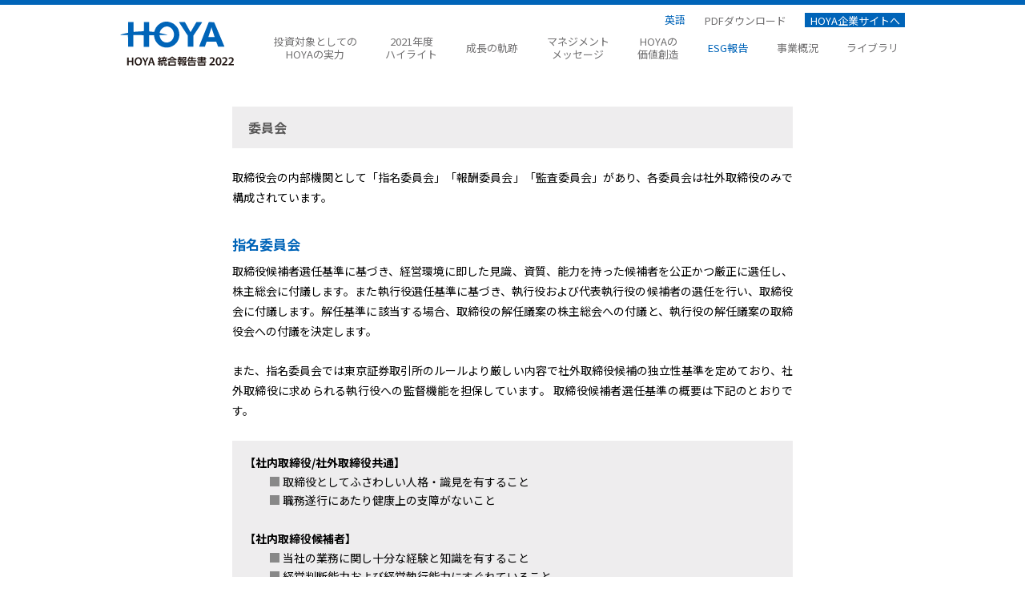

--- FILE ---
content_type: text/html
request_url: https://www.hoya.com/ir/2022/ja/esg/committee.html
body_size: 8025
content:
<!DOCTYPE html>
<html lang="ja">
<head prefix="og: http://ogp.me/ns#">
<meta charset="utf-8">
<meta http-equiv="X-UA-Compatible" content="IE=edge">
<title>委員会 | ESG報告 | HOYA 統合報告書2022 | HOYA GROUP</title>
<meta name="keywords" content="HOYA,ホーヤ,HOYA統合報告書,HOYA アニュアルレポート,HOYA サステナビリティ,HOYA CEO,HOYA ESG,HOYA Sustainability,HOYA Integrated Report,HOYA Annual Report">
<meta name="viewport" content="width=device-width">
<meta name="format-detection" content="telephone=no">
<meta name="msapplication-tap-highlight" content="no">
<!-- Google Tag Manager -->
<script>(function(w,d,s,l,i){w[l]=w[l]||[];w[l].push({'gtm.start':
new Date().getTime(),event:'gtm.js'});var f=d.getElementsByTagName(s)[0],
j=d.createElement(s),dl=l!='dataLayer'?'&l='+l:'';j.async=true;j.src=
'https://www.googletagmanager.com/gtm.js?id='+i+dl;f.parentNode.insertBefore(j,f);
})(window,document,'script','dataLayer','GTM-M6C8MW8');</script>
<!-- End Google Tag Manager -->
<meta property="og:title" content="委員会 | ESG報告 | HOYA 統合報告書2022 | HOYA GROUP">
<meta property="og:description" content="">
<meta property="og:image" content="">
<meta property="og:url" content="">
<meta property="og:type" content="website">
<meta property="og:site_name" content="HOYA 統合報告書2022 | HOYA GROUP">
<link rel="preload" href="https://fonts.googleapis.com/css2?family=Barlow:wght@400;700&family=Noto+Sans+JP:wght@400;700&family=Roboto:wght@500&display=swap" as="style">
<link rel="stylesheet" href="https://fonts.googleapis.com/css2?family=Barlow:wght@400;700&family=Noto+Sans+JP:wght@400;700&family=Roboto:wght@500&display=swap" media="print" onload="this.media='all'">
<link rel="stylesheet" href="../common/css/2022main.min.css">

<!-- Global site tag (gtag.js) - Google Analytics -->
<script async src="https://www.googletagmanager.com/gtag/js?id=G-DCGMZEXSSM"></script>
<script>
	window.dataLayer = window.dataLayer || [];
	function gtag(){dataLayer.push(arguments);}
	gtag('js', new Date());
</script>
</head>

<body id="esg" class="l-page">
<!-- Google Tag Manager (noscript) -->
<noscript><iframe src="https://www.googletagmanager.com/ns.html?id=GTM-M6C8MW8" height="0" width="0" style="display:none;visibility:hidden"></iframe></noscript>
<!-- End Google Tag Manager (noscript) -->
	<header class="l-header" id="header">
		<div class="l-header__inner">
			<h1 class="l-header__logo"><a href="../"><img src="../common/img/logo.svg" alt="HOYA 統合報告書2022"></a></h1>
			<nav class="l-header__nav">
				<button class="c-btn__gnav" id="btn__gnav" aria-controls="gnav__group" aria-expanded="false" aria-label="MENU">
					<span class="c-btn__gnav--icon"></span>
				</button>
				<div id="gnav__group" class="l-gnav__group" aria-hidden="true">
					<ul class="l-gnav__list">
						<li><a href="../capability/"><span>投資対象としての</span><span>HOYAの実力</span></a></li>
						<li><a href="../highlight/"><span>2021年度</span><span>ハイライト</span></a></li>
						<li><a href="../history/"><span>成長の軌跡</span></a></li>
						<li><a href="../interview/"><span>マネジメント</span><span>メッセージ</span></a></li>
						<li><a href="../value-creation/"><span>HOYAの</span><span>価値創造</span></a></li>
						<li class="current"><a href="../esg/"><span>ESG報告</span></a></li>
						<li><a href="../review/"><span>事業概況</span></a></li>
						<li><a href="../library/"><span>ライブラリ</span></a></li>
					</ul>
					<ul class="l-gnav__sublist">
						<li class="c-link--en"><a href="../../en/">英語</a></li>
						<li class="c-link--down"><a href="../download.html">PDFダウンロード</a></li>
						<li class="c-link--home"><a href="https://www.hoya.com/" class="l-gnav__sublist--btn">HOYA企業サイトへ</a></li>
					</ul>
				</div>
			</nav>
		</div>
	</header>

<!-- コンテンツ-->
<div class="l-content u-pt5">
	<div class="l-wrapper">
		<h1 class="c-title__h2">委員会</h1>
		<p>取締役会の内部機関として「指名委員会」「報酬委員会」「監査委員会」があり、各委員会は社外取締役のみで構成されています。</p>
		<section>
			<h2 class="c-title__h3">指名委員会</h2>
			<p>取締役候補者選任基準に基づき、経営環境に即した見識、資質、能力を持った候補者を公正かつ厳正に選任し、株主総会に付議します。また執行役選任基準に基づき、執行役および代表執行役の候補者の選任を行い、取締役会に付議します。解任基準に該当する場合、取締役の解任議案の株主総会への付議と、執行役の解任議案の取締役会への付議を決定します。</p>
			<p>また、指名委員会では東京証券取引所のルールより厳しい内容で社外取締役候補の独立性基準を定めており、社外取締役に求められる執行役への監督機能を担保しています。
				取締役候補者選任基準の概要は下記のとおりです。</p>
			<div class="box01 mb-3">
				<dl>
					<dt>【社内取締役/社外取締役共通】</dt>
					<dd class="u-pl4 u-mb3">
						<ul class="list-square02">
							<li>取締役としてふさわしい人格・識見を有すること</li>
							<li>職務遂行にあたり健康上の支障がないこと</li>
						</ul>
					</dd>
					<dt>【社内取締役候補者】</dt>
					<dd class="u-pl4 u-mb3">
						<ul class="list-square02">
							<li>当社の業務に関し十分な経験と知識を有すること</li>
							<li>経営判断能力および経営執行能力にすぐれていること</li>
						</ul>
					</dd>
					<dt>【社外取締役候補者】</dt>
					<dd class="u-pl4 u-mb3">
						<ul class="list-square02 u-mb0">
							<li>経営者としての豊富な経験を有すること</li>
							<li>もしくは法律もしくは会計、財務等の職業的専門家としての地位に就いている者であること</li>
							<li>当社が開催する取締役会に少なくとも75％参加できること</li>
							<li class="color-primary font-bold"><b>HOYAグループと重大な利害関係がなく、独立性を保つことができる者</b></li>
						</ul>
					</dd>
				</dl>
			</div>
			<div class="u-text--ce"><img src="../common/img/committee_arrow.svg" alt=""></div>
			<h3 class="c-title__h4 add-point01">社外取締役候補者の独立性基準</h3>
			<p>社外取締役候補者の独立性を担保するための基準として以下の事項のいずれにも該当しないことを定めています。</p>
			<dl>
				<dt>＜HOYAグループ関係者＞</dt>
				<dd>
					<ul class="c-list__normal u-mt0">
						<li>本人がHOYAグループの出身者</li>
						<li>過去5年間において、家族（配偶者・子供、二親等以内の血族・姻族）がHOYAグループの取締役・執行役・監査役・経営幹部の場合</li>
					</ul>
				</dd>
				<dt class="u-mt3">＜主要株主＞</dt>
				<dd>
					<ul class="c-list__normal u-mt0">
						<li>本人がHOYAグループの主要株主（10％以上）あるいは主要株主である法人の取締役、執行役、監査役、従業員の場合または家族がその経営幹部の場合</li>
						<li>HOYAグループが候補者が業務執行をしている法人の主要株主の場合</li>
					</ul>
				</dd>
				<dt class="u-mt3">＜大口取引先関係者＞</dt>
				<dd>
					<ul class="c-list__normal u-mt0">
						<li>HOYAグループおよび候補者本籍企業グループの双方いずれかにおいて、過去3年間のいずれかにおいて連結売上高の2％以上を占める重要な取引先の業務執行取締役・執行役・従業員の場合または家族がその経営幹部の場合</li>
					</ul>
				</dd>
				<dt class="u-mt3">＜専門的サービス提供者（弁護士、会計士、税理士、弁理士、司法書士等）＞</dt>
				<dd>
					<ul class="c-list__normal u-mt0">
						<li>本人がHOYAグループから過去3年間に年間500万円以上の報酬を受領している場合または家族が年間500万円以上の報酬を受領している場合</li>
						<li>本人が属する法人、組合等の団体がHOYAグループから年間1億円あるいは当該法人等の連結売上高の2％のいずれか高いほうを超える額の金銭等を得ている場合</li>
					</ul>
				</dd>
				<dt class="u-mt3">＜寄付等＞</dt>
				<dd>
					<ul class="c-list__normal u-mt0">
						<li>本人が理事その他業務執行者として所属する団体や組織が過去3年間に年間1,000万円または当該組織の平均年間総費⽤の30％のいずれか大きい額を超える寄付または助成を受けている場合または家族が所属している組織が同等の寄付または助成を受けている場合</li>
					</ul>
				</dd>
				<dt class="u-mt3">＜その他＞</dt>
				<dd>
					<ul class="c-list__normal u-mt0">
						<li>取締役の相互派遣の場合</li>
						<li>その他の重要な利害関係がHOYAグループとの間にある場合</li>
					</ul>
				</dd>
			</dl>
			<hr>
			<p>2021年度においては指名委員会は12回開催され、各委員とも出席率は100%でした。今期においてはCEOの交代という指名委員会の重要事案につき、社外専門家も交え、多くの時間を費やして議論を進めました。</p>
		</section>

		<section>
			<h2 class="c-title__h3">報酬委員会</h2>
			<p>取締役および執行役のインセンティブを高める報酬体系を構築し、適切な業務評価をおこなうことにより、当社の業績向上に資することを目的としています。報酬委員会は下記の方針にのっとり、個人別の報酬の内容を決定します。</p>
			<p>2021年度においては報酬委員会は11回開催され、各委員とも出席率は100％でした。今期においては特に新たな執行体制における報酬について深く審議しました。</p>

			<h3 class="c-title__h4 add-point02">取締役報酬に関する方針</h3>
			<p>取締役の報酬は、固定報酬と中長期インセンティブ（ストック・オプション）としています。固定報酬は、基本報酬と、監査・指名・報酬の3委員会の委員および委員長としての報酬で構成し、当社経営環境、社外専門機関調査による他社水準などを考慮して適切な水準で設定しています。</p>
			<p>また、株価に対して株主と共通の視点を持ち、中長期的に株主と利益を共有することを目的にストック・オプションを新任時および再任時に固定数を付与しています。ストック・オプションは約1年の待機期間の後、付与された数の25%ずつがそれに続く各年に行使可能となります。行使可能期間は10年間としています。</p>
			<div class="box01">
				<dl>
					<dt>【取締役報酬の構成比率】</dt>
					<dd>
						<p>固定報酬：中長期インセンティブ（ストック・オプション）＝1 : 0.3～0.6程度</p>
						<p class="u-mb0">※中長期インセンティブの割合は、当社株価の変動等に応じて変わります。</p>
					</dd>
				</dl>
			</div>
			<p>2022年度よりストック・オプションに代えて、リストリクテッド・ストック・ユニット（以下、「RSU」といいます。）を導入します。毎年、同年からの3年間を対象期間として、社外取締役に対して固定報酬相当の基準交付株式数を提示し、当該対象期間終了後に基準交付株式数の当社株式の時価相当額の報酬基準額を決定します。当社は、社外取締役に対して、当該報酬基準額の50％の金銭報酬債権を支給します。社外取締役は当該金銭報酬債権を現物出資して、当該金銭報酬債権額を当社株式の払込金額で除した数の株式の割当てを受けます。また、納税資金確保の観点から、残存する報酬基準額に相当する金額が金銭として支給されます。翌年度以降も以後3事業年度を対象期間とするRSUを発行していく予定です。</p>
			<div class="box01">
				<dl>
					<dt>【今後の報酬の構成比率】</dt>
					<dd>
						<p>固定報酬：中長期インセンティブ（RSU）＝　1 : 1程度</p>
						<p class="u-mb0">※3年後の株価が付与時と同程度の場合の目安</p>
					</dd>
				</dl>
			</div>
			<h3 class="c-title__h4 add-point02">執行役報酬に関する方針</h3>
			<p>執行役の報酬は、固定報酬、年次インセンティブ（業績連動賞与）および中長期インセンティブ（パフォーマンス・シェア・ユニット）としています。固定報酬は、各執行役の役職・職責（代表執行役、最高財務責任者など）に応じて、当社経営環境、社外専門機関調査による他社水準などを考慮して適切な水準で設定しています。また、海外駐在の際の負担補助（住居等）も、当社経営環境、社外専門機関調査による他社水準などを考慮して適切な水準で設定しています。</p>
			<p>年次インセンティブは、定量的な業績と定性的な評価で決定され、概ね0%〜200%の範囲で変動します。定量的な業績指標は、連結業績における売上収益、親会社の所有者に帰属する当期利益、1株当たり当期利益（EPS）を採⽤しています。</p>
			<p>中長期インセンティブは、パフォーマンス・シェア・ユニットを導入しています。</p>

			<div class="box01">
				<dl>
					<dt>【執行役報酬の構成比率】</dt>
					<dd>
						<div>CEO	固定報酬：年次インセンティブ（業績連動賞与）：中長期インセンティブ（PSU)＝1：1：1.25</div>
						<div>CEO以外の執行役固定報酬：年次インセンティブ（業績連動賞与）：中長期インセンティブ（PSU)＝1：1：1</div>
					</dd>
				</dl>
			</div>


			<h3 class="h4 add-point02">パフォーマンス・シェア・ユニット（PSU）</h3>
			<p>当社は、2019年度より従来のストック・オプションに代えて、PSUを導入しています。予め定めた業績条件の達成度に応じて株式を交付する制度で、業績目標の達成度合に応じた支給率は、3事業年度の業績に基づき0〜200％の範囲で変動します。なお、3事業年度の業績指標は、連結決算における売上収益、1株当たり当期利益（EPS）、ROEを選定し、2022年度より新たにESG指標を導入しました。PSUは、当社の執行役の中長期業績および企業価値向上に対する意欲や士気を高めるとともに、競争力のある報酬水準とすることで優秀な人材の確保を目的とします。</p>
			<p>本制度では、対象者の役職･職責に応じた基準交付株式数を決めたうえで、下表の中長期業績目標の達成度に応じて、当社株式の割り当て、もしくは時価相当額の金銭を支給します。</p>
			<div class="table-scroller-s">
				<div class="c-grid__table">
					<div class="grid01">
						<h3 class="c-title__h4 u-text--ce">基準交付株式数</h3>
						<table class="table01">
							<thead>
								<tr>
									<th class="backcolor--gr" scope="col">役職・職責</th>
									<th class="backcolor--gr" scope="col">基準交付株式数</th>
								</tr>
							</thead>
							<tbody>
								<tr>
									<td>CEO</td>
									<td class="u-text--ce">7,300株</td>
								</tr>
								<tr>
									<td>CFO</td>
									<td class="u-text--ce">4,200株</td>
								</tr>
								<tr>
									<td>CBDO/CLO</td>
									<td class="u-text--ce">3,400株</td>
								</tr>
								<tr>
									<td>CSO</td>
									<td class="u-text--ce">3,200株</td>
								</tr>
							</tbody>
						</table>
					</div>
					<div class="connect-area"><img src="../common/img/icon_x.svg" alt=""></div>
					<div class="grid02">
						<h3 class="c-title__h4 u-text--ce">中期業績目標</h3>
						<table class="table01 u-text--le">
							<thead>
								<tr>
									<th class="" scope="col" colspan="2">指標の種別</th>
									<th class="w-18" scope="col">目標値<br>（連結）</th>
									<th class="w-50" scope="col">指標の選定理由</th>
								</tr>
							</thead>
							<tbody>
								<tr>
									<td class="u-text--vertical" rowspan="3">
											<span>財務指標 <sup>※1</sup></span>
									</td>
									<td>売上収益</td>
									<td class="u-text--ri">7,600億円</td>
									<td class="font-size-s">国内外市場での当社グループの成長力を計る指標として選定</td>
								</tr>
								<tr>
									<td class="font-size-s">１株当たり<br>利益（EPS）</td>
									<td class="u-text--ri">560円</td>
									<td class="font-size-s">株主と同じ目線で会社の成長度を計る指標として選定</td>
								</tr>
								<tr>
									<td>ROE</td>
									<td class="u-text--ri">20.00％</td>
									<td class="font-size-s">株主の投資額に比して効率的に利益を獲得したか計る指標として選定</td>
								</tr>
								<tr>
									<td colspan="3">
										<div class="c-grid__container">
											<span class="w-33">ESG指標</span>
											<span class="font-size-s w-60">外部機関による評価 <sup>※2</sup>重視するESGテーマへの取り組み状況</span>
										</div>
									</td>
									<td class="font-size-s">ESGの観点からのサステナビリティに関する取り組みを計る指標として選定</td>
								</tr>
							</tbody>
						</table>
					</div>
				</div>
			</div>
			<ul class="c-list__comments">
				<li>※1 目標値は当社経営環境、マーケットコンセンサス等を参考に設定したものであり、業績予測ではありません。</li>
				<li>※2 CDP、MSCI、Sustainalytics の 3 社による評価を用います。</li>
				<li>上記は2022 年度から 2024 年度の 3 事業年度の目標値です。</li>
			</ul>
			<h3 class="c-title__h4">2021年度に係る取締役および執行役の報酬等の総額</h3>
			<div class="table-scroller">
				<table class="table01">
					<thead>
						<tr>
							<th colspan="2" rowspan="2" scope="col">区分</th>
							<th rowspan="2" scope="col">対象となる<br>役員の員数</th>
							<th rowspan="2" scope="col">報酬等の<br>総額</th>
							<th colspan="4" scope="colgroup">報酬等の種類別の総額</th>
						</tr>
						<tr>
							<th scope="col">固定報酬</th>
							<th scope="col">業績連動賞与</th>
							<th scope="col"><span class="font-size-s">ストック・<br>オプション</span></th>
							<th scope="col">PSU</th>
						</tr>
					</thead>
					<tbody class="text-right">
						<tr>
							<th class="align-top" rowspan="3" scope="rowgroup">取締役</th>
							<th scope="row">社外</th>
							<td>6名</td>
							<td>125百万円</td>
							<td>51百万円</td>
							<td>－</td>
							<td>74百万円</td>
							<td>－</td>
						</tr>
						<tr>
							<th scope="row">社内</th>
							<td>1名</td>
							<td>24百万円</td>
							<td>14百万円</td>
							<td>－</td>
							<td>10百万円</td>
							<td>－</td>
						</tr>
						<tr>
							<th scope="row">計</th>
							<td>7名</td>
							<td>149百万円</td>
							<td>65百万円</td>
							<td>－</td>
							<td>84百万円</td>
							<td>－</td>
						</tr>
						<tr>
							<th colspan="2" scope="row">執行役</th>
							<td>5名</td>
							<td>716百万円</td>
							<td>286百万円</td>
							<td>251百万円</td>
							<td>14百万円</td>
							<td>164百万円</td>
						</tr>
					</tbody>
					<tfoot class="text-right">
						<tr>
							<th colspan="2" scope="row">合計</th>
							<td>12名</td>
							<td>865百万円</td>
							<td>351百万円</td>
							<td>251百万円</td>
							<td>98百万円</td>
							<td>164百万円</td>
						</tr>
					</tfoot>
				</table>
			</div>
			<div class="c-list__note">
				<ol>
					<li>	期末現在の人員は､取締役6名（社外5名、社内1名）､執行役4名となります。上記の員数と相違しているのは、期初に執行役であった鈴木洋氏が2022年3月1日付で執行役を退任しており、また、第83期定時株主総会終結の時をもって退任した社外取締役1名が含まれているためです。</li>
					<li>執行役の固定報酬には､海外駐在執行役の海外駐在による負担補助（108百万円）を含んでいます。</li>
					<li>報酬等の額には、2022年3月1日付で就任した執行役1名に対する支給額を含んでいます。</li>
					<li>ストック・オプションは､新株予約権の公正価値を算定し､当事業年度に費用計上すべき金額を記載しています｡なお、執行役は、2019年度より、ストック・オプションに代えてPSUを導入しており、当事業年度はストック・オプションの新たな付与を行っていませんが、過年度の付与分のうち、当事業年度に費用計上すべき金額を記載しています。</li>
					<li>PSUは、当事業年度に費用計上すべき金額を記載しています。</li>
				</ol>
			</div>
			<h3 class="c-title__h4">役員ごとの連結報酬額</h3>
			<div class="c-title__h4 u-mt1">最高経営責任者（CEO）</div>
			<div class="table-scroller">
				<table class="table01">
					<thead>
						<tr>
							<th scope="col">氏 名</th>
							<th scope="col">役員区分</th>
							<th scope="col">総額</th>
							<th scope="col">固定報酬</th>
							<th scope="col">業績連動賞与</th>
							<th scope="col"><span class="font-size-s">ストック・<br>オプション</span></th>
							<th scope="col">PSU</th>
						</tr>
					</thead>
					<tbody class="u-text--ri">
						<tr>
							<th class="u-text--ce" scope="rowgroup">
								<span class="d-inline-block font-size-s">代表執行役（CEO）<br>（ 前・執行役（CTO））</span><br>池田　英一郎</th>
							<td class="u-text--ce">代表執行役</td>
							<td>160百万円</td>
							<td>69百万円</td>
							<td>65百万円</td>
							<td>3百万円</td>
							<td>24百万円</td>
						</tr>
						<tr>
							<th rowspan="2" class="u-text--ce" scope="rowgroup">
								<span class="d-inline-block font-size-s">取締役会議長<br>（ 前・代表執行役（CEO））</span><br>鈴木　洋</th>
							<td class="u-text--ce">取締役</td>
							<td>24百万円</td>
							<td>14百万円</td>
							<td>－</td>
							<td>10百万円</td>
							<td>－</td>
						</tr>
						<tr>
							<td class="u-text--ce">代表執行役</td>
							<td>249百万円</td>
							<td>95百万円</td>
							<td>60百万円</td>
							<td>6百万円</td>
							<td>89百万円</td>
						</tr>
					</tbody>
				</table>
				<div class="c-list__note">
					<ol>
						<li>池田英一郎氏の代表執行役（CEO）としての在任期間は、2022年3月1日から2022年3月31日です。</li>
						<li>鈴木洋氏の代表執行役（CEO）としての在任期間は、2021年4月1日から2021年2月28日です。</li>
					</ol>
				</div>
			</div>

			<h3 class="c-title__h4">執行役（当該期間において連結報酬等の総額が1億円以上）</h3>
			<div class="table-scroller">
				<table class="table01">
					<thead>
						<tr>
							<th scope="col">氏 名</th>
							<th scope="col">役員区分</th>
							<th scope="col">総額</th>
							<th scope="col">固定報酬</th>
							<th scope="col">業績連動賞与</th>
							<th scope="col"><span class="font-size-s">ストック・<br>オプション</span></th>
							<th scope="col">PSU</th>
						</tr>
					</thead>
					<tbody class="text-right">
						<tr>
							<th class="u-text--ce" scope="rowgroup"><span class="d-inline-block font-size-s">代表執行役　最高財務責任者<br>（CFO）</span><br>廣岡　亮</th>
							<td class="u-text--ce">代表執行役</td>
							<td>150百万円</td>
							<td>63百万円</td>
							<td>57百万円</td>
							<td>2百万円</td>
							<td>28百万円</td>
						</tr>
						<tr>
							<th class="u-text--ce" scope="rowgroup"><span class="d-inline-block font-size-s">執行役<br>事業開発責任者（CBDO）兼<br>チーフリーガルオフィサー<br>（CLO）</span><br>オーガスティン・イー</th>
							<td class="u-text--ce">執行役</td>
							<td>136百万円</td>
							<td>57百万円</td>
							<td>52百万円</td>
							<td>3百万円</td>
							<td>24百万円</td>
						</tr>
					</tbody>
				</table>
			</div>
		</section>
		<section>
			<h2 class="c-title__h3">監査委員会</h2>
			<p>各会計年度の監査方針・監査計画を策定し、それに沿って会計監査人から四半期報告および最終報告ならびに適時報告を受けて、財務諸表などを検証します。また、監査部門および内部統制部門から業務監査結果を聴取し、経営の健全性・適法性・効率性などについても検証します。全ての重要事項は取締役会に報告され、必要に応じて対策が講じられます。</p>
			<p>2021年度において監査委員会は9回開催され、各委員とも主席率は100％でした。</p>
			<ul class="list-square01 font-bold u-mb3">
				<li>HOYAグループ会計監査人およびその報酬の同意</li>
				<li>監査委員会の監査報告書決議</li>
				<li>会計監査人からレビュー報告（年間計5回）</li>
				<li>監査部門およびヘルプラインからの四半期ごとの報告</li>
			</ul>
			<p>今期においても会計監査人、監査部門、内部統制部門から報告された内容について議論し、明らかになった課題については、執行部門に対し提言・助言を行いました。</p>
		</section>

		<nav class="content__nav">
			<div class="pagination">
				<div class="pagination__prev"><a href="executive-officer.html"><span class="pagination__icon"></span>執行役</a></div>
				<div class="pagination__active"><a href="#top"><span class="pagination__icon"></span>委員会</a></div>
				<div class="pagination__next"><a href="compliance-system.html"><span class="pagination__icon"></span>HOYAグループ<br>コンプライアンス体制</a></div>
			</div>
			<div class="pagelist g">
				<div class="pagelist__col">
					<ul>
						<li><a href="governance.html">基本的な考え方</a></li>
						<li><a href="board.html">取締役会</a></li>
						<li><a href="director.html">取締役のご紹介</a></li>
					</ul>
				</div>
				<div class="pagelist__col">
					<ul>
						<li><a href="skill-matrix.html">取締役のスキル・マトリックス</a></li>
						<li><a href="executive-officer.html">執行役</a></li>
						<li><a href="committee.html">委員会</a></li>
					</ul>
				</div>
				<div class="pagelist__col">
					<ul>
						<li><a href="compliance-system.html">HOYAグループ<br>コンプライアンス体制</a></li>
					</ul>
				</div>
			</div>
		</nav>
	</div>
</div>

<footer class="footer" id="footer">
	<div class="pagetop" id="pagetop"><a href="#top">PAGE TOP</a></div>
	<div class="copyright">Copyright &copy;2022 HOYA GROUP</div>
</footer>
<script src="../common/js/jquery-3.6.0.min.js"></script>
<script src="../common/js/main.js"></script>
</body>
</html>



--- FILE ---
content_type: text/css
request_url: https://www.hoya.com/ir/2022/ja/common/css/2022main.min.css
body_size: 18202
content:
@charset "UTF-8";/*! de-style.css v1.0.5 | MIT License | https://github.com/nicolas-cusan/destyle.css */*{box-sizing:border-box}:before,:after{box-sizing:inherit}html{-webkit-text-size-adjust:100%;-webkit-tap-highlight-color:transparent;line-height:1.15}body{margin:0}main{display:block}p,table,blockquote,address,pre,iframe,form,figure,dl{margin:0}h1,h2,h3,h4,h5,h6{margin:0;font-size:inherit;font-weight:inherit;line-height:inherit}ul,ol{margin:0;padding:0;list-style:none}dt{font-weight:700}dd{margin-left:0}hr{box-sizing:content-box;height:0;margin:0;clear:both;overflow:visible;border:0;border-top:1px solid}pre{font-family:monospace,monospace;font-size:inherit}address{font-style:inherit}a{background-color:transparent;color:inherit;text-decoration:none}abbr[title]{border-bottom:none;text-decoration:underline;-webkit-text-decoration:underline dotted;text-decoration:underline dotted}b,strong{font-weight:bolder}code,kbd,samp{font-family:monospace,monospace;font-size:inherit}small{font-size:80%}sub,sup{position:relative;font-size:75%;line-height:0;vertical-align:baseline}sub{bottom:-.25em}sup{top:-.5em}img{border-style:none;vertical-align:bottom}embed,object,iframe{border:0;vertical-align:bottom}button,input,optgroup,select,textarea{margin:0;padding:0;border:0;outline:0;background:transparent;color:inherit;font:inherit;vertical-align:middle}select{-webkit-appearance:none;-moz-appearance:none;appearance:none;border-radius:0}button,input{overflow:visible}button,select{text-transform:none}button,[type=button],[type=reset],[type=submit]{-webkit-appearance:none;-moz-appearance:none;appearance:none;cursor:pointer}button[disabled],[type=button][disabled],[type=reset][disabled],[type=submit][disabled]{cursor:default}button::-moz-focus-inner,[type=button]::-moz-focus-inner,[type=reset]::-moz-focus-inner,[type=submit]::-moz-focus-inner{padding:0;border-style:none}button:-moz-focusring,[type=button]:-moz-focusring,[type=reset]:-moz-focusring,[type=submit]:-moz-focusring{outline:1px dotted ButtonText}fieldset{min-width:0;margin:0;padding:0;border:0}legend{display:table;max-width:100%;padding:0;color:inherit;white-space:normal}progress{vertical-align:baseline}textarea{overflow:auto}[type=checkbox],[type=radio]{box-sizing:border-box;padding:0}[type=number]::-webkit-inner-spin-button,[type=number]::-webkit-outer-spin-button{height:auto}[type=search]{-webkit-appearance:textfield;outline-offset:-2px}[type=search]::-webkit-search-decoration{-webkit-appearance:none}::-webkit-file-upload-button{-webkit-appearance:button;font:inherit}::-webkit-input-placeholder{font:inherit}:-ms-input-placeholder{font:inherit}::-ms-input-placeholder{font:inherit}:-ms-input-placeholder{font:inherit}::placeholder{font:inherit}label[for]{cursor:pointer}details{display:block}summary{display:list-item}table{border-collapse:collapse;border-spacing:0}caption{text-align:left}td,th{vertical-align:top}th{font-weight:700;text-align:left}template{display:none}[hidden]{display:none}*,*:before,*:after{box-sizing:border-box}html{font-size:62.5%}body{-webkit-font-smoothing:antialiased;-moz-osx-font-smoothing:grayscale;background:#fff;font-family:Noto Sans JP,Hiragino Kaku Gothic ProN,Meiryo,sans-serif;font-size:1.4em;font-weight:400;color:#000;overflow-x:hidden}img{max-width:100%;height:auto}a{word-wrap:break-word;color:#0064b8;text-decoration:underline;overflow-wrap:break-word;cursor:pointer;transition:color .2s}a:hover,a:focus{text-decoration:none}a:active{color:#004580}li ol,li ul{margin-bottom:0}nav ol,nav ul{margin-bottom:0;padding-left:0;list-style:none}em{font-style:normal}rp,rt{font-size:.688em;line-height:1}table{font-size:1em;empty-cells:show}iframe{display:block;width:100%}img{height:auto}img,iframe,button,input,select,textarea{max-width:100%}a,area,button,[role=button],input:not([type=range]),label,select,summary,textarea{-ms-touch-action:manipulation;touch-action:manipulation}textarea{height:auto;resize:vertical}hr{margin:1em 0;border-color:#888}p{margin-bottom:1.75em}.l-header{z-index:200;position:fixed;top:0;left:0;width:100%;height:60px;background:#fff}.l-header__inner{position:relative;display:-ms-flexbox;display:flex;-ms-flex-pack:justify;justify-content:space-between;-ms-flex-align:center;align-items:center;height:100%}.l-header__logo{padding-left:16px;width:116px}.l-header__nav{width:calc(100% - 132px)}.l-gnav__group{width:100%;font-size:13px;font-size:1.3rem}.l-gnav__list{display:-ms-flexbox;display:flex;-ms-flex-pack:distribute;justify-content:space-around;width:100%;height:100%}.l-gnav__list li.current a{color:#fff}.l-gnav__list li a{display:-ms-flexbox;display:flex;-ms-flex-direction:column;flex-direction:column;-ms-flex-align:center;align-items:center;-ms-flex-pack:center;justify-content:center;height:100%;padding:10px;overflow:hidden;color:#717071;line-height:1.25;text-decoration:none}.l-gnav__list li a:hover{color:#333}.l-gnav__sublist{position:static;display:block;width:300px;max-width:90%;margin:30px auto 40px;padding-top:20px;border-top:1px solid rgba(255,255,255,.5);text-align:center}.l-gnav__sublist li{display:inline-block}.l-gnav__sublist a{display:inline-block;color:#fff;font-size:16px;font-size:1.6rem;text-decoration:none;padding:0 1em}.l-gnav__sublist .c-link--en{margin-bottom:2em}.l-gnav__sublist .c-link--down{border-left:1px solid #fff;margin-bottom:2em}.c-link--home .l-gnav__sublist--btn{background-color:#fff;color:#0064b8;display:inline-block;line-height:1;padding:4px 8px 5px}.c-btn__gnav{z-index:1000;position:absolute;top:10px;right:10px;width:40px;height:40px;padding:0;border:none;outline:none;background:#0064b8;line-height:1;cursor:pointer}.c-btn__gnav--icon{display:inline-block;position:relative;width:24px;height:1px;margin-top:-3px;background-color:#fff;vertical-align:middle;transition:all .4s ease}.c-btn__gnav--icon:before,.c-btn__gnav--icon:after{display:block;position:absolute;left:0;width:100%;height:1px;background-color:#fff;content:"";transition:all .4s cubic-bezier(.19,1,.22,1)}.c-btn__gnav--icon:before{top:-8px}.c-btn__gnav--icon:after{top:8px}.c-btn__gnav[aria-expanded=true] .c-btn__gnav--icon{background-color:transparent}.c-btn__gnav[aria-expanded=true] .c-btn__gnav--icon:before,.c-btn__gnav[aria-expanded=true] .c-btn__gnav--icon:after{top:0}.c-btn__gnav[aria-expanded=true] .c-btn__gnav--icon:before{transform:rotate(45deg)}.c-btn__gnav[aria-expanded=true] .c-btn__gnav--icon:after{transform:rotate(-45deg)}.js-nav-open,.js-nav-open body{overflow:hidden!important}.js-nav-open .l-gnav__group{transform:translateY(0);opacity:1;-ms-filter:"progid:DXImageTransform.Microsoft.Alpha(Opacity=100)";pointer-events:auto;transition:.4s}#top .footer{margin:0 auto;background:#00447d;color:#fff}.footer{position:relative;padding-top:30px;padding-bottom:30px}.pagetop{position:fixed;bottom:24px;left:0;width:100%;transform:translateY(60px);text-align:center;transition:all .2s;z-index:100}.pagetop a{display:inline-block;position:relative;width:30px;height:0;padding-top:30px;overflow:hidden;border-radius:50%;background:#c6c8c8;cursor:pointer;transition:all .2s}.pagetop a:before{display:block;position:absolute;top:50%;left:50%;width:16px;height:16px;transform:translate(-50%,-30%) rotate(45deg);border-top:3px solid #fff;border-left:3px solid #fff;content:""}.pagetop.is-scrolling{transform:translateY(0)}.pagetop.is-stop{position:absolute;top:0;bottom:auto;transform:translateY(0)}.isMobile .pagetop{position:static;transform:none}.copyright{margin-top:20px;font-size:13px;font-size:1.3rem;text-align:center}.bg-white{background:#fff}.bg-lightgray{background:#e8eaed}.color-primary{color:#0064b8}.color-gray{color:#717071}.l-page{padding-top:60px}.l-content{max-width:1000px;margin:0 auto;padding-bottom:40px;overflow:hidden;line-height:1.857;text-align:justify;text-justify:inter-character}.l-wrapper{position:relative;width:100%;max-width:740px;margin:0 auto;padding:0 20px}.l-section{margin-bottom:60px}.l-section p{margin-bottom:1.75em}.content__nav{margin-top:70px}.pagination{display:table;width:calc(100% + 20px);margin:0 -10px;border-collapse:separate;border-spacing:10px 0;table-layout:fixed}.pagination [class^=pagination__]{display:table-cell;vertical-align:top}.pagination a{display:-ms-flexbox;display:flex;position:relative;-ms-flex-align:center;align-items:center;-ms-flex-pack:center;justify-content:center;height:40px;padding:0 .5em;background:#eeedee;color:#585757;font-weight:700;line-height:1.3125;text-align:center;text-decoration:none}.pagination a:hover{background:#dbdbdb}.pagination__icon{display:block;position:absolute;top:50%;width:16px;height:16px;margin-top:-8px;border-radius:50%;background:#585757}.pagination__icon:after{display:block;position:absolute;top:50%;left:50%;width:43%;height:43%;border-top:1px solid #fff;border-right:1px solid #fff;content:""}a:hover .pagination__icon{background:#0064b8}.pagination__prev a,.pagination__active a{padding-left:30px}.pagination__prev a .pagination__icon,.pagination__active a .pagination__icon{left:8px}.pagination__prev a .pagination__icon:after{transform:translate(-25%,-50%) rotate(-135deg)}.pagination__active a .pagination__icon:after{transform:translate(-50%,-25%) rotate(-45deg)}.pagination__next a{padding-right:30px}.pagination__next a .pagination__icon{right:8px}.pagination__next a .pagination__icon:after{right:8px;transform:translate(-75%,-50%) rotate(45deg)}.pagelist{margin-top:30px;padding-top:25px;border-top:1px solid #717071;color:#585757;line-height:1.4}.pagelist dt{margin-bottom:1.2em;font-weight:400}.pagelist dd{margin-bottom:1.5em}.pagelist li{margin-bottom:1em}.pagelist a{display:inline-block;position:relative;padding-left:1.25em;color:inherit;text-decoration:none}.pagelist a:hover{text-decoration:underline}.pagelist a:before{display:block;position:absolute;top:.3em;left:0;width:.6875em;height:.6875em;transform:rotate(45deg);border-top:1px solid #585757;border-right:1px solid #585757;content:""}.pagelist.ss span{display:inline-block}.title{margin-bottom:.9em;color:#585757;font-size:24px;font-size:2.4rem;font-weight:700;line-height:1.2}.title2{margin-bottom:30px;color:#0064b8;font-size:24px;font-size:2.4rem;font-weight:700;text-align:center}.title3{padding:1.2em;background:#00447d;color:#fff;font-size:28px;font-size:2.8rem;font-weight:700;line-height:1.2;text-align:center}.title4{color:#0064b8;font-size:14px;font-size:1.4rem;font-weight:700;line-height:1.2}.c-title__h2{margin-bottom:1.5em;padding:.75em 1.25em;background:#eeedee;color:#585757;font-size:16px;font-size:1.6rem;font-weight:700;line-height:1.75}.c-title__h3{margin-top:2em;margin-bottom:.5em;color:#0064b8;font-size:17px;font-size:1.7rem;font-weight:700;line-height:1.416}.h3-line{padding-bottom:5px;border-bottom:2px solid}.c-title__h4{margin-top:2em;margin-bottom:.5em;font-weight:700}.h4-point{position:relative;padding-left:15px}.h4-point:before{display:block;position:absolute;top:.6em;left:0;width:8px;height:8px;transform:rotate(45deg);border-top:3px solid #0064b8;border-right:3px solid #0064b8;content:""}.c-title__h2+.c-title__h3,.c-title__h3+.c-title__h4{margin-top:0}.add-point01,.add-point02{position:relative;padding-left:1.1428em}.add-point01:before,.add-point02:before{display:block;position:absolute;top:.5em;left:0;width:.85714em;height:.85714em;background:currentColor;content:""}.add-point02:before{border-radius:50%}.c-list__normal{list-style:disc;padding-left:2em;font-size:1.4;line-height:1.64;margin-top:2em}.c-list__normal li{margin-bottom:.5em}.c-list__comments{font-size:12px;font-size:1.2rem;line-height:1.64}.c-list__comments--indent{font-size:12px;font-size:1.2rem;line-height:1.64;text-indent:-2.5em;padding-left:2.5em;font-feature-settings:'palt' 1}.c-list__comments--indent1{font-size:12px;font-size:1.2rem;line-height:1.64;text-indent:-1em;padding-left:1em}.c-list__comments--indent2{font-size:13px;font-size:1.3rem;line-height:1.64;text-indent:-1em;padding-left:1em}.c-list__note{position:relative;padding-left:3em;font-size:12px;font-size:1.2rem}.c-list__note:before{position:absolute;left:0;content:"(注)"}.c-list__note ol{list-style:decimal}.c-list__inline--bl li{margin-bottom:.5em}ol.c-list--decimal{padding-left:2em;list-style:decimal outside none;text-align:left}.note{position:relative;padding-left:2em;font-size:12px;font-size:1.2rem}.note:before{position:absolute;left:0;content:"(注)"}.list-square01,.list-square02,.list-square03{padding-left:0;line-height:1.7;list-style:none}.list-square01>li,.list-square02>li{position:relative;padding-left:1.1428em}.list-square03>li{position:relative;padding-left:1.1428em;margin-bottom:1em}.list-square01>li:before,.list-square02>li:before,.list-square03>li:before{display:block;position:absolute;top:.4em;left:0;width:.85714em;height:.85714em;background:currentColor;content:""}.list-square02>li:before{background:#888}.list-square03>li:before{background:#0064b8}.list-square02>li.color-primary:before{background:currentColor}.list-circle01,.list-circle02,.list-circle03{padding-left:0;line-height:1.857;list-style:none}.list-circle01>li,.list-circle02>li,.list-circle03>li{position:relative;padding-left:1.1428em}.list-circle01>li:before,.list-circle02>li:before,.list-circle03>li:before{display:block;position:absolute;top:.5em;left:0;width:.85714em;height:.85714em;border-radius:50%;background:currentColor;content:""}.list-circle02>li:before{background:#888}.list-circle03>li:before{background:#0064b8}.c-icon{background-position:center center;background-repeat:no-repeat}.c-icon--scroll{background-image:url(../img/icon_scroll.svg);background-size:auto 100%;height:11.25vw;width:5vw}.c-icon--skip a{background-image:url(../img/icon_skip.svg);background-position:center center;background-repeat:no-repeat;background-size:100% auto;height:2.29167vw;width:6.25vw;display:block;text-decoration:none}.fixed-area .c-icon__area{position:absolute;bottom:0;top:0;left:0;right:0;height:100%;width:100%}.fixed-area .c-icon__list{display:-ms-flexbox;display:flex;-ms-flex-pack:justify;justify-content:space-between;-ms-flex-align:center;align-items:center;height:11.25vw;width:90%;position:absolute;margin:0 5%;bottom:0}.c-icon__list .blank{height:2.29167vw;width:6.25vw;display:block}.c-icon__link a{display:inline-block;line-height:1.3}.c-icon__link a[href*=".pdf"]:after{background:url(../img/icon_pdf.png) no-repeat center center/contain;content:"";display:inline-block;margin-left:.5em;height:1.2em;width:1.2em;vertical-align:text-bottom;border:1px solid #eee;box-shadow:0 1px 1px rgba(0,0,0,.3)}button{background-color:transparent;border:none;cursor:pointer;outline:none;padding:0;-webkit-appearance:none;-moz-appearance:none;appearance:none}.c-btn__area{margin-left:auto;margin-right:auto;text-align:center;width:100%}.c-btn__detail{display:inline-block;width:21.875vw;padding-left:.26em;border:1px solid #fff;border-radius:3px;color:#fff;font-size:12px;font-size:2.5vw;letter-spacing:.26em;height:5vw;line-height:4.6875vw;text-decoration:none}.btn{-webkit-appearance:none;-moz-appearance:none;appearance:none;display:inline-block;position:relative;max-width:100%;margin:0;padding:.7em 1.2em;overflow:visible;border:0;outline:0!important;background-color:#0064b8;color:#fff;font-size:15px;font-size:1.5rem;font-weight:700;line-height:1;text-align:center;text-decoration:none!important;vertical-align:middle;transition:all .15s ease}.btn:not(:disabled){cursor:pointer}.btn:focus,.btn:hover{background-color:#005aa6;color:#fff}.btn:active{background-color:#00559c}.btn.disabled,.btn:disabled{background-color:#e1e1e1;color:#aaa;pointer-events:none}.btn.disabled:hover{background-color:#e1e1e1}.box01{margin:1em 0 3em;padding:15px;background:#eeedee}.box01>:last-child,.box02>:last-child{margin-bottom:0}.box02{padding:10px;border:4px solid #dbdbdb}.box03{padding:24px 32px;background:#d9e8f4}.c-card__container{display:-ms-flexbox;display:flex;-ms-flex-pack:justify;justify-content:space-between}.c-grid__fx--row{display:-ms-flexbox;display:flex;-ms-flex-wrap:wrap;flex-wrap:wrap;margin-right:-10px;margin-left:-10px}.c-grid__fx--text{display:-ms-flexbox;display:flex;-ms-flex-pack:start;justify-content:flex-start}.c-grid__note,.c-grid__figure{-ms-flex:1 1 auto;flex:1 1 auto;-ms-flex-preferred-size:100%;flex-basis:100%;max-width:100%;padding-right:10px;padding-left:10px}.c-grid__figure--cap{font-size:12px;font-size:1.2rem;line-height:1.375}.c-grid__figure--cap .indent{text-indent:-3em;padding-left:3em;text-align:left;display:inline-block}.c-grid__figure--tit{font-size:14px;font-size:1.4rem;font-weight:700;line-height:1.375}.c-grid__container{display:-ms-flexbox;display:flex;-ms-flex-pack:justify;justify-content:space-between;width:100%}.c-grid__container span{display:inline-block}.clr{clear:both}.clearfix:after{display:table;clear:both;content:""}.float-left{float:left}.float-right{float:right}.float-none{float:none}.fx-row{display:-ms-flexbox;display:flex;-ms-flex-wrap:wrap;flex-wrap:wrap;margin-right:-10px;margin-left:-10px}.fx-row-start{-ms-flex-pack:start;justify-content:flex-start}.fx-row-center{-ms-flex-pack:center;justify-content:center}.fx-row-end{-ms-flex-pack:end;justify-content:flex-end}.fx-row-between{-ms-flex-pack:justify;justify-content:space-between}.fx-row-around{-ms-flex-pack:distribute;justify-content:space-around}.fx-row-reverse{-ms-flex-direction:row-reverse;flex-direction:row-reverse}.fx-align-center{-ms-flex-align:center;align-items:center}.fx-align-end{-ms-flex-align:end;align-items:flex-end}[class*=fx-col]{-ms-flex-positive:1;-ms-flex:1 1 auto;flex:1 1 auto;padding-right:10px;padding-left:10px}.fx-col-10{-ms-flex-preferred-size:10%;flex-basis:10%;max-width:10%}.fx-col-20{-ms-flex-preferred-size:20%;flex-basis:20%;max-width:20%}.fx-col-25{-ms-flex-preferred-size:25%;flex-basis:25%;max-width:25%}.fx-col-30{-ms-flex-preferred-size:30%;flex-basis:30%;max-width:30%}.fx-col-33{-ms-flex-preferred-size:33.3333%;flex-basis:33.3333%;max-width:33.3333%}.fx-col-40{-ms-flex-preferred-size:40%;flex-basis:40%;max-width:40%}.fx-col-50{-ms-flex-preferred-size:50%;flex-basis:50%;max-width:50%}.fx-col-60{-ms-flex-preferred-size:60%;flex-basis:60%;max-width:60%}.fx-col-66{-ms-flex-preferred-size:66.6666%;flex-basis:66.6666%;max-width:66.6666%}.fx-col-70{-ms-flex-preferred-size:70%;flex-basis:70%;max-width:70%}.fx-col-75{-ms-flex-preferred-size:75%;flex-basis:75%;max-width:75%}.fx-col-80{-ms-flex-preferred-size:80%;flex-basis:80%;max-width:80%}.fx-col-90{-ms-flex-preferred-size:90%;flex-basis:90%;max-width:90%}.fx-col-100{-ms-flex-preferred-size:100%;flex-basis:100%;max-width:100%}.table01,.table02{width:100%;max-width:100%;margin-bottom:1em;line-height:1.42857}.table01 .backcolor--gr,.table02 .backcolor--gr{background-color:#ccc}.table01 caption,.table02 caption{padding-bottom:.5em;font-weight:700}.table01 th,.table01 td,.table02 th,.table02 td{padding:.5em;vertical-align:middle}.table01 th,.table01 td{border-bottom:1px solid #948d8b}.table01 thead th{background:#d9e8f4;text-align:center}.table02 th,.table02 td{border-bottom:1px solid #948d8b}.table02 thead th{background:#c6c8c8;text-align:center}.table03{width:100%;background:#eeedee}.table03 th,.table03 td{padding:.5em 1.125em;border-bottom:1px solid #fff;border-left:1px solid #fff;vertical-align:middle}.table03 thead th{padding:.5em;border:none;background:#585757;color:#fff;font-size:12px;font-size:1.2rem;line-height:1.1666666;text-align:center}.table03 tbody th{background:#dbdbdb;font-weight:400}.table03 tbody td{width:14%;color:#888;text-align:center}.table04{width:100%;margin-bottom:1.5em;line-height:1.42857}.table04 th,.table04 td{padding:.8em .5em;border-bottom:1px solid #fff;border-left:1px solid #fff;font-size:13px;font-size:1.3rem;vertical-align:middle}.table04 thead th{padding:.5em .2em;background:#dbdbdb;font-size:12px;font-size:1.2rem;line-height:1.1666666;text-align:center}.table04 thead th.unit{text-align:left}.table04 tbody th{width:20.8%;background:#eeedee;font-size:12px;font-size:1.2rem}.table04 tbody td{width:7.2%;text-align:right}.table04 tr th:last-child{background:#0064b8;color:#fff;font-size:14px;font-size:1.4rem}.table04 tr td:last-child{background:#d9e8f4}.table04 tbody tr:hover{background:#e3eef8}.table04 tbody tr:hover th{background:#d3dce3}.table04 tbody tr:hover td:last-child{background:#c6dbeb}.table04 .unit{font-size:11px;font-size:1.1rem;font-weight:400}.table05{width:100%;background:#eeedee;line-height:1.42857}.table05 th,.table05 td{padding:.8em .5em;border-bottom:1px solid #fff;border-left:1px solid #fff;vertical-align:middle}.table05 th{background:#dbdbdb;font-weight:400;text-align:center}.table05 th.colored{background:#c6c8c8}.table05 td.colored{background:#dbdbdb}.table-bordered th,.table-bordered td{border:1px solid #ccc}.table-bordered tbody th{background:#eee}.table06{border-top:1px solid #aaa;font-size:14px;font-size:1.4rem;width:100%}.table06 tr:nth-of-type(2n){background:#e5eff8}.table06 th{background:#b2d0ea;border-bottom:1px solid #aaa;font-weight:400;padding:.8em;text-align:center;vertical-align:middle}.table06 td{border-bottom:1px solid #aaa;padding:.8em}.table06 td li{line-height:1.45;margin-bottom:.5em}.table06 td li:before{top:.3em}.w-18{width:18%}.w-25{width:25%}.w-30{width:33.33333%}.w-50{width:50%}.w-60{width:66.66666%}.c-table__type01{border-top:1px solid #aaa;font-size:14px;font-size:1.4rem;width:100%}.c-table__type01 tr:nth-of-type(2n){background:#e5eff8}.c-table__type01 th{background:#b2d0ea;border-bottom:1px solid #aaa;font-weight:400;padding:.8em .5em;text-align:center;vertical-align:middle}.c-table__type01 td{border-bottom:1px solid #aaa;padding:.8em .5em}.c-table__type01 td li{line-height:1.45;margin-bottom:.5em}.c-table__type01 td li:before{top:.3em}.c-table__type01 .w-25{width:25%}.c-table__type01 .w-30{width:33.33333%}.c-table__type01 .w-60{width:66.66666%}.c-table__type02{width:100%;background:#eeedee}.c-table__type02 th,.c-table__type02 td{padding:.8em .3em;border-bottom:1px solid #fff;border-left:1px solid #fff;vertical-align:middle}.c-table__type02 thead th{padding:.8em .5em;background:#585757;color:#fff;font-size:12px;font-size:1.2rem;line-height:1.1666666;text-align:center;width:12.2%}.c-table__type02 tbody th{padding:.8em;background:#dbdbdb;font-weight:400;width:15.3%;white-space:nowrap}.c-table__type02 tbody td{width:12.1%;color:#888;text-align:center}.c-table__type03{font-size:14px;font-size:1.4rem;width:100%;background:#eeedee}.c-table__type03 th,.c-table__type03 td{padding:.8em .5em;border-bottom:1px solid #fff;border-left:1px solid #fff;vertical-align:middle}.c-table__type03 thead th{padding:.8em .5em;background:#ddd;color:#000;font-size:14px;font-size:1.4rem;line-height:1.1666666;font-weight:400;text-align:center}.c-table__type03 tbody th{padding:.8em;font-size:14px;font-size:1.4rem;font-weight:400;width:25%}.c-table__type03 tbody td{width:15%;color:#000;text-align:center}table.u-padding5 th,table.u-padding5 td{padding:.5em}table.u-padding35 th,table.u-padding35 td{padding:.3em .5em}table.u-padding85 th,table.u-padding85 td{padding:.8em .5em}table.u-padding515 th,table.u-padding515 td{padding:.5em 1.5em}table.u-padding815 th,table.u-padding815 td{padding:.8em 1.5em}.p-hero{z-index:0;position:relative;width:100%;max-width:1280px;margin:0 auto;overflow:hidden;height:90.625vw}.p-hero.autoplay{height:90.625vw;max-width:none}.p-hero__inner.autoplay{display:none}.p-hero__item--inner{position:absolute;margin:0 auto;height:100%;width:100%}.p-hero__item--note{position:absolute;bottom:0;top:0;left:0;height:100%;width:100%;display:-ms-flexbox;display:flex;-ms-flex-align:center;align-items:center}.p-hero__item--text{color:#fff;font-weight:700;letter-spacing:-.04em}.p-hero__item--text.text-posi01{margin-left:auto;margin-right:auto}.p-hero__item--text.text-posi02{margin-left:5.9375vw}.p-hero__item--text.text-posi03{margin-left:37.5vw}.p-hero__item--text.text-posi04{margin-left:34.375vw}.p-hero__item--text.text-posi05{margin-left:3.75vw}.p-hero__item--logo{position:absolute;bottom:0;top:0;left:0;height:100%;width:100%}.p-hero__item--logo .p-hero__item--text{margin:5vw auto 0;height:15.72917vw;width:47.39583vw;text-align:center}.p-hero__item.autoplay{display:none}.p-hero__photo{position:relative;overflow:hidden;height:100%;width:100%}.p-hero__photo img{position:absolute;bottom:0;height:auto;max-width:100%;width:auto}#section02 .p-hero__photo img{left:50%;transform:translateX(-50%)}#section03 .p-hero__photo img{left:51%;transform:translateX(-50%)}#section04 .p-hero__photo img{left:50%;transform:translateX(-50%)}#section05 .p-hero__photo img{transform:translateX(-50%) scale(1);transform-origin:85% bottom;transition:.8s;left:50%}#section05 .p-hero__photo img.moved{transform:translate3d(-50%,0,0) scale(.67)!important;transform-origin:85% bottom;opacity:1!important;-ms-filter:"progid:DXImageTransform.Microsoft.Alpha(Opacity=100)";transition-property:all;left:50%}#section05 .p-hero__photo img.moved.off{opacity:.5!important;-ms-filter:"progid:DXImageTransform.Microsoft.Alpha(Opacity=50)"}#section06 .p-hero__photo img{left:50%;transform:translateX(-50%);transition:.5s}#section05 .p-hero__photo.moved{opacity:1!important;-ms-filter:"progid:DXImageTransform.Microsoft.Alpha(Opacity=100)";transform:translate3d(0,0,0)}#section06 .p-hero__photo.moved{opacity:1!important;-ms-filter:"progid:DXImageTransform.Microsoft.Alpha(Opacity=100)";transform:translate3d(0,0,0)}#section06 .p-hero__photo.moved img{opacity:.5!important;-ms-filter:"progid:DXImageTransform.Microsoft.Alpha(Opacity=50)"}.p-hero__photo--set{height:100%;width:100%;position:relative}.p-hero__photo--set .p-hero__photo{position:absolute}#section05.moved,#section06.moved,#section06 .p-hero__item--logo.moved{opacity:1!important;-ms-filter:"progid:DXImageTransform.Microsoft.Alpha(Opacity=100)"}.p-profile__list{display:-ms-flexbox;display:flex;-ms-flex-pack:justify;justify-content:space-between;-ms-flex-align:end;align-items:flex-end;position:absolute;margin:0 5%;width:90%;bottom:14.0625vw}.p-profile__item{display:inline-block;width:-webkit-fit-content;width:-moz-fit-content;width:fit-content}.p-profile__position--name{font-size:15px;font-size:1.5vw;line-height:1.5}.p-profile__person--name{font-size:21px;font-size:2.1vw;line-height:1.5}.fixed-area{background:#0064b8;background:linear-gradient(180deg,#0064b8 12%,#004680 100%);color:#fff;position:fixed;top:0;width:100%;z-index:99;left:0;padding-top:60px;height:90.625vw}.fixed-area__inner{position:relative;margin:0 auto;height:100%;width:100%}.fixed-area__inner__contents{opacity:0;-ms-filter:"progid:DXImageTransform.Microsoft.Alpha(Opacity=0)";position:absolute;transition:1s}.fixed-area__inner__contents.active{opacity:1;-ms-filter:"progid:DXImageTransform.Microsoft.Alpha(Opacity=100)";top:0}[data-ani]{transition-timing-function:ease}[data-ani]{transition-duration:.4s}[data-ani=fade-up]{transform:translate3d(0,60vh,0);opacity:1;-ms-filter:"progid:DXImageTransform.Microsoft.Alpha(Opacity=100)";transition-property:opacity,transform}.p-hero__photo[data-ani=fade-up]{transform:translate3d(0,10px,0);opacity:0;-ms-filter:"progid:DXImageTransform.Microsoft.Alpha(Opacity=0)";transition-property:opacity,transform;transition-duration:.8s}.js-slide.active [data-ani=fade-up]{opacity:1;-ms-filter:"progid:DXImageTransform.Microsoft.Alpha(Opacity=100)";transform:translateZ(0)}[data-ani=slide-up]{transform:translate3d(0,100%,0);transition-property:transform}.js-slide.active [data-ani=slide-up]{transform:translateZ(0)}[data-ani=scale-down]{transform:scale(1);transform-origin:85% bottom;opacity:1;-ms-filter:"progid:DXImageTransform.Microsoft.Alpha(Opacity=100)";transition-duration:.8s;transition-property:opacity,transform}.js-slide.active [data-ani=scale-down]{transform:scale(.67);transform-origin:85% bottom;opacity:1;-ms-filter:"progid:DXImageTransform.Microsoft.Alpha(Opacity=100)"}[data-ani=fade-in]{opacity:0;-ms-filter:"progid:DXImageTransform.Microsoft.Alpha(Opacity=0)";transition-duration:2s;transition-property:opacity}.js-slide.active [data-ani=fade-in]{opacity:1;-ms-filter:"progid:DXImageTransform.Microsoft.Alpha(Opacity=100)"}[data-ani=fade-out]{opacity:1;-ms-filter:"progid:DXImageTransform.Microsoft.Alpha(Opacity=100)";transition-duration:1s;transition-property:opacity}.js-slide.active [data-ani=fade-out]{opacity:.3;-ms-filter:"progid:DXImageTransform.Microsoft.Alpha(Opacity=30)"}[data-ani-delay="200"]{transition-delay:.2s}[data-ani-delay="300"]{transition-delay:.3s}[data-ani-delay="400"]{transition-delay:.4s}[data-ani-delay="500"]{transition-delay:.5s}[data-ani-delay="600"]{transition-delay:.6s}[data-ani-delay="700"]{transition-delay:.7s}[data-ani-delay="800"]{transition-delay:.8s}[data-ani-delay="900"]{transition-delay:.9s}[data-ani-delay="1000"]{transition-delay:1s}[data-ani-delay="1100"]{transition-delay:1.1s}[data-ani-delay="1200"]{transition-delay:1.2s}[data-ani-delay="1300"]{transition-delay:1.3s}[data-ani-delay="1400"]{transition-delay:1.5s}[data-ani-delay="1500"]{transition-delay:1.5s}[data-ani-delay="1600"]{transition-delay:1.6s}[data-ani-delay="1800"]{transition-delay:1.8s}#section05.js-slide.active [data-ani-delay=top]{transition-delay:.4s}#section05.js-slide.active [data-ani-delay=mid]{transition-delay:.6s}#section05.js-slide.active [data-ani-delay=bot]{transition-delay:.8s}[data-ani-delay=top]{transition-delay:.6s}[data-ani-delay=mid]{transition-delay:.4s}[data-ani-delay=bot]{transition-delay:.2s}#section06.js-slide.active [data-ani-delay=right]{transition-delay:.8s}#section06.js-slide.active [data-ani-delay=center]{transition-delay:1.3s}#section06.js-slide.active [data-ani-delay=left]{transition-delay:1.86s}[data-ani-delay=right],[data-ani-delay=center],[data-ani-delay=left]{transition-delay:1s}.p-top__main{background:#00447d;color:#fff;padding-top:60px;width:100%;position:relative;z-index:30}.p-top__section--title{color:#fff;font-size:24px;font-size:5vw;font-weight:700;text-align:center;line-height:1;width:100%}.p-top-capability .p-top__section--title{background:#fff;color:#0064b8;position:absolute;height:10.9375vw;line-height:9.375vw;padding-top:1.5625vw;width:100%;z-index:20}.p-top-highlight .p-top__section--title,.p-top-interview .p-top__section--title{margin-bottom:2.8125vw}.p-top__section--read{font-size:13px;font-size:2.70833vw;text-align:center;line-height:1.6875}.p-top-capability{margin:0 auto;padding:2.5vw 2.5vw 0;position:relative;max-width:900px;width:100%;overflow:hidden}.p-top-capability__content{background:#fff;box-shadow:0 5px 5px rgba(0,0,0,.325);display:-ms-flexbox;display:flex;-ms-flex-pack:justify;justify-content:space-between;-ms-flex-align:stretch;align-items:stretch;height:100%;width:100%;overflow:hidden}.p-top-highlight{padding:5.625vw 0;margin:0 auto;width:90%}.p-top-highlight__group{width:100%}.p-top-highlight__group.group01{background:#0064b8}.p-top-highlight__group.group02{background:#19578a}.p-top-highlight__heading{height:15.625vw;width:100%;position:relative;overflow:hidden}.p-top-highlight__img{width:100%;height:100%;padding:10px;background-position:center center;background-repeat:no-repeat;background-size:cover;display:block;display:-ms-flexbox;display:flex;-ms-flex-align:center;align-items:center;-ms-flex-pack:center;justify-content:center;position:absolute;top:0;left:0}.group01 .p-top-highlight__img{background-image:url(../img/highlight/highlight_t01@2x.png);background-image:image-set(url(../img/highlight/highlight_t01.png) 1x,url(../img/highlight/highlight_t01@2x.png) 2x);background-image:-webkit-image-set(url(../img/highlight/highlight_t01.png) 1x,url(../img/highlight/highlight_t01@2x.png) 2x)}.group02 .p-top-highlight__img{background-image:url(../img/highlight/highlight_t02@2x.png);background-image:image-set(url(../img/highlight/highlight_t02.png) 1x,url(../img/highlight/highlight_t02@2x.png) 2x);background-image:-webkit-image-set(url(../img/highlight/highlight_t02.png) 1x,url(../img/highlight/highlight_t02@2x.png) 2x)}.p-top-highlight__ttl{font-size:26px;font-size:5.41667vw;font-weight:700;text-align:center}.p-top-highlight__content{width:100%}.p-top-highlight__list{display:-ms-flexbox;display:flex}.p-top-highlight__item{padding:5vw 0;-ms-flex:1;flex:1}.p-top-highlight__figure{line-height:1.375;text-align:center}.p-top-highlight__figure--cap{font-size:16px;font-size:3.33333vw;font-weight:700;line-height:1}.p-top-highlight__figure .number{line-height:1;padding:.4em 0 .2em;font-family:Roboto,sans-serif;font-size:32px;font-size:6.66667vw}.p-top-highlight__figure .count{font-size:48px;font-size:10vw}.p-top-highlight__figure .desc{font-size:10px;font-size:2.08333vw}.p-top-history{position:relative;margin:0 auto;padding:9.375vw 2.5vw 6.25vw}.p-top-history .top-lead{padding:0 10%;font-size:14px;font-size:2.91667vw}.p-top-history__content{position:absolute;top:30%;left:0;z-index:1;text-align:center;width:100%}.p-top-history__graph{position:relative;max-width:840px;margin:0 auto}.p-top-history__graph canvas{width:100%}.p-top-history__graph .text{position:absolute;right:0;top:-15%;width:19.28%}.p-top-interview{margin:0 auto;padding:5.625vw 0 0;max-width:900px;width:100%;overflow:hidden}.p-top-interview__group{position:relative;width:100%;overflow:hidden;height:34.375vw}.p-top-interview__photo{height:100%;width:100%;position:absolute;background-repeat:no-repeat;background-size:auto 100%}.p-top-interview__photo.photo01{background-image:url(../img/interview/interview_t01.png);background-position:left bottom;z-index:1}.p-top-interview__photo.photo02{background-image:url(../img/interview/interview_t02.png);background-position:center bottom;z-index:3}.p-top-interview__photo.photo03{background-image:url(../img/interview/interview_t03.png);background-position:right bottom;z-index:2}.p-top-interview__link{display:-ms-flexbox;display:flex;position:relative;height:34.375vw;z-index:4}.p-top-interview__item{-ms-flex:1;flex:1;height:100%}.p-top-interview__item a{display:block;height:100%;width:100%}.p-top-interview__list{display:-ms-flexbox;display:flex;-ms-flex-pack:justify;justify-content:space-between;margin:0 auto;padding:0 2%;width:96%}.p-top-interview__list .p-profile__position--name{font-size:10px;font-size:2.08333vw}.p-top-interview__list .p-profile__person--name{font-size:14px;font-size:2.91667vw}.p-top-interview__list .p-profile__item{-ms-flex:1;flex:1;margin-right:1%}.p-top-value-creation{margin:0 auto;padding:9.375vw 0 6.25vw;max-width:1000px;width:90%;overflow:hidden}.p-top-value-creation__content{display:-ms-flexbox;display:flex;-ms-flex-direction:column-reverse;flex-direction:column-reverse}.p-top-value-creation__note{background:#0064b8;display:-ms-flexbox;display:flex;-ms-flex-pack:center;justify-content:center;-ms-flex-align:center;align-items:center;-ms-flex-direction:column;flex-direction:column;padding:5vw}.p-top-value-creation__photo{position:relative;height:50vw;overflow:hidden;width:100%}.p-top-value-creation__photo img{position:absolute;left:50%;top:50%;transform:translate(-50%,-50%);width:100%}.p-top-library{margin:0 auto;padding:9.375vw 0;width:90%;overflow:hidden}.p-top-library__content{display:-ms-flexbox;display:flex;-ms-flex-direction:column-reverse;flex-direction:column-reverse}.p-top-library__note{background:#0064b8;display:-ms-flexbox;display:flex;-ms-flex-pack:center;justify-content:center;-ms-flex-align:center;align-items:center;-ms-flex-direction:column;flex-direction:column;padding:5vw 2.5vw}.p-top-library__photo{position:relative;height:50vw;overflow:hidden;width:100%}.p-top-library__photo img{position:absolute;left:50%;top:50%;transform:translate(-50%,-50%);width:100%}.bg-esg1{background-image:url(../img/esg/esg_t01.png);background-image:image-set(url(../img/esg/esg_t01.png) 1x,url(../img/esg/esg_t01@2x.png) 2x);background-image:-webkit-image-set(url(../img/esg/esg_t01.png) 1x,url(../img/esg/esg_t01@2x.png) 2x)}.bg-esg2{background-image:url(../img/esg/esg_t02.png);background-image:image-set(url(../img/esg/esg_t02.png) 1x,url(../img/esg/esg_t02@2x.png) 2x);background-image:-webkit-image-set(url(../img/esg/esg_t02.png) 1x,url(../img/esg/esg_t02@2x.png) 2x)}.bg-esg3{background-image:url(../img/esg/esg_t03.png);background-image:image-set(url(../img/esg/esg_t03.png) 1x,url(../img/esg/esg_t03@2x.png) 2x);background-image:-webkit-image-set(url(../img/esg/esg_t03.png) 1x,url(../img/esg/esg_t03@2x.png) 2x)}.bg-esg4{background-image:url(../img/esg/esg_t04.png);background-image:image-set(url(../img/esg/esg_t04.png) 1x,url(../img/esg/esg_t04@2x.png) 2x);background-image:-webkit-image-set(url(../img/esg/esg_t04.png) 1x,url(../img/esg/esg_t04@2x.png) 2x)}.top-esg{margin:0 auto;padding:9.375vw 0 3.75vw;width:90%}.top-esg__inner{overflow:hidden}.top-esg__col{margin-bottom:20px}.top-esg__image{position:relative;z-index:0;width:100%;height:120px;background-position:center center;background-size:cover}.top-esg__image a{z-index:0;vertical-align:middle;padding:10px 15px;color:#fff;font-size:18px;font-size:3.75vw;font-weight:700;line-height:1.421;text-decoration:none;display:-ms-flexbox;display:flex;-ms-flex-align:center;align-items:center;height:100%;width:100%}.top-esg__image a:after{content:"";display:block;position:absolute;bottom:0;right:1px;width:33px;height:33px;background:url([data-uri]) no-repeat center center}.top-esg__image span{display:inline-block}.bg-esg1 a:after{display:none}.top-esg__card{padding:20px;background:#0064b8;color:#fff;line-height:1.214}.top-esg__card ul{list-style:none;width:100%;max-width:20em;margin:0;padding:0}.top-esg__card li{margin-bottom:2px}.top-esg__card a{display:block;position:relative;padding:.5em 15px .5em 40px;color:#fff;font-size:13px;font-size:1.3rem;text-decoration:none}.top-esg__card a:before{content:"";display:block;position:absolute;left:10px;top:50%;width:18px;border-top:1px solid #fff}.top-esg__card a:after{content:"";display:block;position:absolute;left:20px;top:50%;width:7px;height:7px;margin-top:1px;border-top:1px solid #fff;border-right:1px solid #fff;transform:translateY(-50%) rotate(45deg)}.bg-overview1{background-image:url(../img/review/review_t01.png);background-image:image-set(url(../img/review/review_t01.png) 1x,url(../img/review/review_t01@2x.png) 2x);background-image:-webkit-image-set(url(../img/review/review_t01.png) 1x,url(../img/review/review_t01@2x.png) 2x);background-position:center center;background-repeat:no-repeat;background-size:cover}.bg-overview2{background-image:url(../img/review/review_t02.png);background-image:image-set(url(../img/review/review_t02.png) 1x,url(../img/review/review_t02@2x.png) 2x);background-image:-webkit-image-set(url(../img/review/review_t02.png) 1x,url(../img/review/review_t02@2x.png) 2x);background-position:center center;background-repeat:no-repeat;background-size:cover}.top-overview{padding:30px 0}.top-overview__inner{width:90%;margin:0 auto 10px;overflow:hidden}.top-overview__image{height:50vw}.top-overview__content{position:relative;padding:30px 20px;background:#0064b8;font-weight:700;text-align:center}.top-overview__title{font-size:24px;font-size:5vw;color:#fff}.swiper-container{overflow:hidden;position:relative;height:76.5625vw;width:92%}.swiper-slide{padding:10.9375vw 2.5vw 3.75vw}.swiper-slide a{display:block;text-decoration:none;text-align:center;overflow:hidden;width:100%;margin-bottom:3.75vw}.swiper-pagination-bullet{background:#9d9d9e;display:block;cursor:pointer;transition:all ease-in-out .2s;margin-bottom:2.5vw;height:2.5vw;width:2.5vw;font-size:0}.swiper-pagination-bullet.swiper-pagination-bullet-active{background:#0064b8}.swiper-button-prev,.swiper-button-next{position:absolute;left:50%;transform:translateX(-50%);background-position:center center;background-repeat:no-repeat;background-size:100% auto;cursor:pointer;height:3.75vw;width:60%}.swiper-button-prev{background-image:url(../img/icon_up01.svg);top:3.125vw}.swiper-button-next{background-image:url(../img/icon_down01.svg);bottom:3.125vw}.p-slide__note{margin:0 auto;width:85%}.p-slide__note--tit{color:#585757;text-align:center;font-size:18px;font-size:3.75vw;line-height:1;margin-bottom:1.25vw}.p-slide__note p{color:#585757;font-size:13px;font-size:2.70833vw;margin:0 auto;text-align:center;line-height:1.6}.p-slide__note p br{display:none}.p-slide__navi{background:#b2d0ea;display:-ms-flexbox;display:flex;-ms-flex-pack:center;justify-content:center;-ms-flex-align:center;align-items:center;position:relative;width:8%}.p-slide__pagination{display:-ms-flexbox;display:flex;-ms-flex-pack:center;justify-content:center;-ms-flex-align:stretch;align-items:stretch;width:100%}.p-slide__pagination--list{display:none}.p-slide__pagination--list li{color:#333;line-height:1.325;margin-bottom:.83333vw;font-size:14px;font-size:1.4vw}.capability-header{display:-ms-flexbox;display:flex;-ms-flex-align:center;align-items:center;-ms-flex-pack:center;justify-content:center;max-width:1600px;height:160px;margin:0 auto;padding:20px;background-position:center center;background-repeat:no-repeat;background-size:cover;color:#fff}.capability-header.header01{background-image:url(../img/capability/header01@2x.png);background-image:image-set(url(../img/capability/header01.png) 1x,url(../img/capability/header01@2x.png) 2x);background-image:-webkit-image-set(url(../img/capability/header01.png) 1x,url(../img/capability/header01@2x.png) 2x)}.capability-header.header02{background-image:url(../img/capability/header02@2x.png);background-image:image-set(url(../img/capability/header02.png) 1x,url(../img/capability/header02@2x.png) 2x);background-image:-webkit-image-set(url(../img/capability/header02.png) 1x,url(../img/capability/header02@2x.png) 2x)}.capability-header.header03{background-image:url(../img/capability/header03@2x.png);background-image:image-set(url(../img/capability/header03.png) 1x,url(../img/capability/header03@2x.png) 2x);background-image:-webkit-image-set(url(../img/capability/header03.png) 1x,url(../img/capability/header03@2x.png) 2x)}.capability-header.header04{background-image:url(../img/capability/header04@2x.png);background-image:image-set(url(../img/capability/header04.png) 1x,url(../img/capability/header04@2x.png) 2x);background-image:-webkit-image-set(url(../img/capability/header04.png) 1x,url(../img/capability/header04@2x.png) 2x)}.capability-header__title{color:#fff;font-size:24px;font-size:2.4rem;font-weight:700;letter-spacing:.03em}.capability02{margin-top:100px}.capability02 table{border-top:1px solid #ccc}.capability02 th,.capability02 td{padding:.5em 15px;border-bottom:1px solid #ccc}.capability02 th{background:#eeedee;color:#0064b8;font-weight:400;white-space:nowrap}.capability03{margin-bottom:60px}.capability03__header{margin-bottom:40px;text-align:center}.capability03__header h3{color:#0064b8;font-size:19px;font-size:1.9rem;font-weight:700}.capability03__header p{font-size:16px;font-size:1.6rem}.capability04 ul{margin:0;padding:0;list-style:none}.capability04__card{display:-ms-flexbox;display:flex;margin-bottom:28px;background:#eeedee}.capability04__card .card-image{-ms-flex:1 0 122px;flex:1 0 122px;max-width:122px}.capability04__card .card-data{display:-ms-flexbox;display:flex;-ms-flex:1 0 auto;flex:1 0 auto;-ms-flex-direction:column;flex-direction:column}.capability04__card .card-data .bar{margin-bottom:5px;padding:0 5px;background:#0064b8;color:#fff;font-size:12px;font-size:1.2rem;font-weight:700;text-align:center;height:28px;height:2.8rem;line-height:28px;line-height:2.8rem}.capability04__card .card-data .bar:empty{height:10px;background:transparent}.capability04__card .card-data .name{font-size:12px;font-size:1.2rem;line-height:1.416666;padding:0 15px 10px}.capability04__card .card-data .name span{display:inline-block;margin-top:3px;font-size:2em}.capability04__card .card-data a{background:#fff;display:inline-block;width:auto;margin-top:auto;padding:0 8px 0 13px;color:#585757;text-align:right;text-decoration:none;transition:all .2s;font-size:14px;font-size:1.4rem;margin-left:auto;margin-right:15px;margin-bottom:10px;height:28px;height:2.8rem;line-height:28px;line-height:2.8rem}.capability04__card .card-data a svg{stroke:#717071;margin-left:5px;vertical-align:-1px;transition:all .2s}.capability04__card .card-data a:hover{background:#585757;color:#fff}.capability04__card .card-data a:hover svg{stroke:#fff}.p-capability__box01{margin:1em 0 3em;padding:15px;background:#eeedee}.p-capability__box01 dl{padding:0 15px}.highlight02{max-width:1600px;height:30vw;margin:0 auto;padding:0 20px;background:url(../../highlight/img/index_p01.jpg) no-repeat center center/cover;color:#fff}.highlight02 .wrapper{position:relative;height:100%}.highlight02 .title{position:absolute;top:50%;left:0;margin-top:-.5em;color:#fff}.highlight03 .wrapper{max-width:750px}.highlight03__h3{margin-top:3em;margin-bottom:.5em;padding-bottom:5px;border-bottom:2px solid;color:#0064b8;font-size:24px;font-size:2.4rem;font-weight:700;line-height:1.416}.highlight03__h3__bk{margin-top:1.8em;margin-bottom:.8em;padding:.6em .8em;background:#0064b8;color:#fff;font-size:25px;font-size:2.5rem;font-weight:700;line-height:1.416}.highlight03__h4{margin-top:1.5em;margin-bottom:1em;color:#0064b8;font-size:21px;font-size:2.1rem;font-weight:700;line-height:1.416;text-align:center}.highlight03__h4__bk{padding:.4em .8em;background:#0064b8;color:#fff}.highlight03__number{margin-bottom:32px;color:#0064b8;line-height:1;text-align:center}.highlight03__number .sub{color:#333;font-size:21px;font-size:2.1rem;font-weight:700}.highlight03__number .percentage{margin-bottom:.2em;font-size:40px;font-size:4rem;font-weight:700;letter-spacing:-.05em}.highlight03__number .percentage b{font-family:Roboto,sans-serif;display:inline-block;margin:0 .05em;font-size:1.724em}.highlight03__number .number{font-size:16px;font-size:1.6rem;font-weight:700;line-height:1.3333}.highlight03__number .number b{font-size:1.5em;font-weight:400}.highlight03__graph{text-align:center}.highlight03__graph figcaption{margin-bottom:1em;font-size:16px;font-size:1.6rem}.highlight04 ul{width:100%;padding:0;list-style:none}.highlight04 li{width:100%;font-size:20px;font-size:2rem}.highlight04 a{display:inline-block;position:relative;width:100%;padding:2em 0;color:#fff;font-weight:700;text-align:center;text-decoration:none}.highlight04 a span{z-index:1;position:relative}.highlight04 a:after{background-color:rgba(0,0,0,.3);display:block;z-index:0;position:absolute;top:0;width:100%;height:100%;content:"";z-index:2}.highlight04 .current a:after{background-color:transparent}.highlight04 a:hover{opacity:.8;-ms-filter:"progid:DXImageTransform.Microsoft.Alpha(Opacity=80)"}.highlight04 a:before{-webkit-transform:translateX(-50%);-ms-transform:translateX(-50%);display:inline-block;position:absolute;bottom:.8em;left:calc(50% - 6px);width:12px;height:12px;transform:translateX(-50%);transform:rotate(45deg);border-right:4px solid #fff;border-bottom:4px solid #fff;content:""}.highlight04__01{background-image:url(../img/highlight/highlight_p01@2x.png);background-image:image-set(url(../img/highlight/highlight_p01.png) 1x,url(../img/highlight/highlight_p01@2x.png) 2x);background-image:-webkit-image-set(url(../img/highlight/highlight_p01.png) 1x,url(../img/highlight/highlight_p01@2x.png) 2x);background-position:center center;background-repeat:no-repeat;background-size:cover}.highlight04__02{background-image:url(../img/highlight/highlight_p02@2x.png);background-image:image-set(url(../img/highlight/highlight_p02.png) 1x,url(../img/highlight/highlight_p02@2x.png) 2x);background-image:-webkit-image-set(url(../img/highlight/highlight_p02.png) 1x,url(../img/highlight/highlight_p02@2x.png) 2x);background-position:center center;background-repeat:no-repeat;background-size:cover}.subtit{color:#222;font-size:18px;font-size:1.8rem;font-weight:700;line-height:1.2;padding-bottom:1em}.top-adjust{margin-top:-60px;padding-top:60px}.director01{background:#eeedee;font-size:12px;font-size:1.2rem;line-height:1.666666}.director01+.director01{margin-top:50px}.director01__image{width:150px}.director01__profile{padding:20px 20px 0}.director01__profile p{margin-bottom:.5em}.director01__profile b{display:inline-block;font-size:24px;font-size:2.4rem;font-weight:400;line-height:1}.director01__data1{padding:20px 20px 0}.director01__data1 ul{margin:0;padding:0;list-style:none}.director01__data1 li div:first-child{background:#585757;color:#fff;font-size:12px;font-size:1.2rem}.director01__data1 li div:last-child{color:#585757;font-size:14px;font-size:1.4rem}.director01__data2{padding:20px;clear:both}.director01__data2 td+td{padding-left:1em}.director01__data2 dt{margin-top:1.5em;margin-bottom:.25em;font-size:14px;font-size:1.4rem}.director01__data2_nowrap{white-space:nowrap}.officer01{margin:0;padding:0;list-style:none}.officer01 li{display:table;width:100%;margin-bottom:25px;background:#eeedee}.officer01__image{display:table-cell;width:120px;vertical-align:top}.officer01__image img{width:100%}.officer01__name{display:table-cell;padding:10px 15px;line-height:1.42857;text-align:left;vertical-align:top}.officer01__name .name{display:inline-block;margin-top:10px;font-size:20px;font-size:2rem;line-height:1}.officer01__name small{display:inline-block;font-size:11px;font-size:1.1rem}.esg-header{z-index:0;position:relative;height:auto;background-position:right center;background-repeat:no-repeat;background-size:cover}.esg-header.header01{background-image:url(../img/esg/philosophy_header01@2x.png);background-image:image-set(url(../img/esg/philosophy_header01.png) 1x,url(../img/esg/philosophy_header01@2x.png) 2x);background-image:-webkit-image-set(url(../img/esg/philosophy_header01.png) 1x,url(../img/esg/philosophy_header01@2x.png) 2x)}.esg-header.header02{background-image:url(../img/esg/philosophy_header02@2x.png);background-image:image-set(url(../img/esg/philosophy_header02.png) 1x,url(../img/esg/philosophy_header02@2x.png) 2x);background-image:-webkit-image-set(url(../img/esg/philosophy_header02.png) 1x,url(../img/esg/philosophy_header02@2x.png) 2x)}.esg-header.header03{background-image:url(../img/esg/philosophy_header03@2x.png);background-image:image-set(url(../img/esg/philosophy_header03.png) 1x,url(../img/esg/philosophy_header03@2x.png) 2x);background-image:-webkit-image-set(url(../img/esg/philosophy_header03.png) 1x,url(../img/esg/philosophy_header03@2x.png) 2x)}.esg-header.header04{background-image:url(../img/esg/philosophy_header04@2x.png);background-image:image-set(url(../img/esg/philosophy_header04.png) 1x,url(../img/esg/philosophy_header04@2x.png) 2x);background-image:-webkit-image-set(url(../img/esg/philosophy_header04.png) 1x,url(../img/esg/philosophy_header04@2x.png) 2x)}.esg-header.header05{background-image:url(../img/esg/social_header01@2x.png);background-image:image-set(url(../img/esg/social_header01.png) 1x,url(../img/esg/social_header01@2x.png) 2x);background-image:-webkit-image-set(url(../img/esg/social_header01.png) 1x,url(../img/esg/social_header01@2x.png) 2x)}.esg-header.header06{background-image:url(../img/esg/social_header02@2x.png);background-image:image-set(url(../img/esg/social_header02.png) 1x,url(../img/esg/social_header02@2x.png) 2x);background-image:-webkit-image-set(url(../img/esg/social_header02.png) 1x,url(../img/esg/social_header02@2x.png) 2x)}.esg-header.header07{background-image:url(../img/esg/social_header03@2x.png);background-image:image-set(url(../img/esg/social_header03.png) 1x,url(../img/esg/social_header03@2x.png) 2x);background-image:-webkit-image-set(url(../img/esg/social_header03.png) 1x,url(../img/esg/social_header03@2x.png) 2x)}.esg-header.header08{background-image:url(../img/esg/social_header04@2x.png);background-image:image-set(url(../img/esg/social_header04.png) 1x,url(../img/esg/social_header04@2x.png) 2x);background-image:-webkit-image-set(url(../img/esg/social_header04.png) 1x,url(../img/esg/social_header04@2x.png) 2x)}.esg-header__title{padding:5px 10px 5px 24px;color:#fff;font-size:25px;font-size:2.5rem;font-weight:700;letter-spacing:.03em;line-height:1.5em}.esg-header__title span{display:inline-block}.esg-h2{margin:.8em 0;color:#585757;font-size:24px;font-size:2.4rem;font-weight:700}.environment01 thead th,.environment03 thead th{padding:.33em .2em}.environment01 tbody th,.environment01 tbody td,.environment03 tbody th,.environment03 tbody td{padding:.33em .5em}.environment02{margin-bottom:2px}.environment02__heading{padding:10px 15px;background:#dbdbdb;color:#3d3a39;font-size:16px;font-size:1.6rem;font-weight:700}.environment02__text{padding:10px 15px;background:#eeedee}.environment02__text p{margin-bottom:0}.labor-fx{margin:0!important;padding:0!important}.labor-fx h4{margin-top:0}.labor-fx span{display:inline-block;padding-right:1em}.labor-fx-l{padding:1em!important;background:#cde0f1}.labor-fx-r{padding:1em!important;background:#a6c9e5}.labor_img{max-width:200px;margin:0 auto}.labor-box{padding:1.5em;background:#eeedee;text-align:center}.labor-box h3{color:#585757;font-size:16px;font-size:1.6rem;font-weight:700}.labor-box span{display:inline-block;padding-right:1em}.hrd_img{margin:0 auto!important}.market-box{position:relative;margin:50px .7143em 0;padding-top:35px;padding-bottom:15px;border:1px solid #9d9d9e}.market-box img{-webkit-transform:translate(-50%,-50%);-ms-transform:translate(-50%,-50%);position:absolute;top:0;left:50%;transform:translate(-50%,-50%)}.market-box h4{margin-top:1em;line-height:1.4}.market-box p{margin-top:1em;line-height:1.4}.market-box-number{color:#0064b8;font-size:1.7857142em;font-weight:700;line-height:1.4;text-align:center}.market-box-number b{font-size:1.28em}.market-fx{margin-right:-.7143em;margin-left:-.7143em}.market-box-bk{margin-bottom:1.5em;padding:2.8%;background-color:#eeedee}.market-box-bk-title{position:relative;margin-bottom:1em}.market-box-bk-title h4{position:relative;font-size:1.1428571em;font-weight:700}.market-box-bk-title span{-webkit-transform:translateY(-50%);-ms-transform:translateY(-50%);position:absolute;top:50%;left:4em;transform:translateY(-50%)}.market-sdgs{height:58px;margin-top:.5em;text-align:right}.market-sdgs img{max-height:100%}.market-box-wt{padding:1em;background:#fff}.market-box-wt span{color:#455ab2}.market-sdgs-title{position:relative;height:auto;margin-bottom:1em}.history01{width:95%;max-width:886px;margin:0 auto;padding-top:30px}.overview-header{display:-ms-flexbox;display:flex;-ms-flex-align:center;align-items:center;-ms-flex-pack:center;justify-content:center;height:20vw;background-position:right center;background-repeat:no-repeat;background-size:cover;color:#fff}.overview-header.header01{background-image:url(../img/review/header01@2x.png);background-image:image-set(url(../img/review/header01.png) 1x,url(../img/review/header01@2x.png) 2x);background-image:-webkit-image-set(url(../img/review/header01.png) 1x,url(../img/review/header01@2x.png) 2x)}.overview-header.header02{background-image:url(../img/review/header02@2x.png);background-image:image-set(url(../img/review/header02.png) 1x,url(../img/review/header02@2x.png) 2x);background-image:-webkit-image-set(url(../img/review/header02.png) 1x,url(../img/review/header02@2x.png) 2x)}.overview-header__title{color:#fff;font-size:24px;font-size:2.4rem;font-weight:700;letter-spacing:.03em;text-align:center}.overview00 .table01 thead th{background:#0064b8;color:#fff}.overview00 .table01 tbody th{width:12%;background:#cce0f1;font-weight:400}.overview00 .table01 td{vertical-align:top}.overview00 .table01 td:nth-of-type(1){width:18%}.overview00 .table01 td:nth-of-type(2){width:26%;background:#eeedee}.overview01 figure{line-height:1.5}.overview01 figure img{display:inline-block}.overview01 figcaption{font-size:12px;font-size:1.2rem}.overview01 hr{border-color:#0064b8}.valuecreation01{width:95%;margin:0 auto;padding-top:30px}.valuecreation01__image{position:relative}.valuecreation01__image a{display:block;position:absolute;top:67.47%;right:0;bottom:0;width:100%;height:20%;opacity:0;-ms-filter:"progid:DXImageTransform.Microsoft.Alpha(Opacity=0)"}.valuecreation02{display:-ms-flexbox;display:flex;-ms-flex-direction:column;flex-direction:column;-ms-flex-align:center;align-items:center;padding:1.2em;background:#eeedee;text-align:center}.valuecreation02 h3{margin-bottom:.5em}.valuecreation02 ul{padding:0}.valuecreation02 li{position:relative;padding-left:1em;list-style-type:none}.valuecreation02 li:before{display:block;position:absolute;top:.7em;left:0;width:5px;height:5px;border-radius:50%;background:#0064b8;content:""}.interview-header{color:#fff!important}.interview-header h1{color:#fff!important;font-size:28px;font-size:2.8rem;text-align:center!important}.interview-header__inner{height:auto!important}.interview-header__image{height:50vw;background-position:center top 20%;background-size:cover}.interview-header__bg-interview{background:url(../../interview/img/interview_img.jpg) no-repeat center center/cover}.interview-header__top-lead{text-align:center}.interview01_title{color:#fff!important}.interview01__heading{display:-ms-flexbox;display:flex;margin-top:60px;margin-bottom:1em;padding:.4em 15px .33em 0;padding:.4em 1.5rem .33em 0;border-top:1px solid #0064b8}.interview01__heading .h3{-ms-flex:1 1 auto;flex:1 1 auto;margin:0;line-height:1.529!important}.interview01__text{width:90%;max-width:708px;margin:0 auto;padding-bottom:30px}.p-interview__heading{border-bottom:3px double #0064b8}.p-interview__title{height:25vw;margin-bottom:3.75vw;width:auto}.p-interview__title img{height:100%;width:auto}.p-interview__header--inner{margin:0 auto;position:relative}.p-interview__header--note{background:#0064b8;padding:3.75vw 3.75vw 1.25vw;width:100%}.p-interview__header--img{background-position:left top;background-repeat:no-repeat;background-size:cover;height:62.5vw;width:100%}.header01 .p-interview__header--img{background-image:url(../img/interview/interview_header01_sp.png)}.header02 .p-interview__header--img{background-image:url(../img/interview/interview_header02_sp.png)}.header03 .p-interview__header--img{background-image:url(../img/interview/interview_header03_sp.png)}.p-interview__profile{color:#fff;line-height:1.64;font-size:14px;font-size:2.91667vw}.p-interview__profile .name{font-size:20px;font-size:4.16667vw}.p-interview__heading{margin:6.25vw auto 2.5vw}.p-interview__heading .c-title__h3{line-height:1.529!important}.p-interview__body{line-height:1.857}.p-interview__body a{text-decoration:none}.download{padding:0 10px}.download-box{margin:0 -10px 30px;padding:20px 15px 10px;background:#eeedee;line-height:1.5}.download-box ul{margin:0 -8px;padding:0;list-style:none}.download-box ul:after{display:block;clear:both;content:""}.download-box li{width:50%;margin-bottom:30px;padding:0 8px;float:left}.download-box li:nth-of-type(odd){clear:both}.download-box a{display:block}.download-box__title{margin-bottom:1.5em;color:#0064b8;font-size:17px;font-size:1.7rem;font-weight:700;line-height:1.75}.download-box__item{margin-top:5px;font-size:13px;font-size:1.3rem}a[href*=".pdf"] .download-box__item:before,a[href*=".xls"] .download-box__item:before{display:inline-block;width:16px;height:16px;margin-right:3px;vertical-align:middle;content:""}a[href*=".pdf"] .download-box__item:before{background:url(../img/icon_pdf.png) no-repeat center center/contain}a[href*=".xls"] .download-box__item:before{background:url(../img/icon_xsl.svg) no-repeat center center/contain}.p-support__contact--text{font-size:16px;font-size:3.33333vw;width:100%}.p-support__contact--logo{text-align:center;width:100%}.p-support__contact--logo img{width:48.125vw}.c-grid__container{display:-ms-flexbox;display:flex;-ms-flex-pack:justify;justify-content:space-between;-ms-flex-align:center;align-items:center;width:100%}.c-grid__container span{display:inline-block}.connect-area{margin-top:5vw;text-align:center;width:100%}.connect-area img{height:auto;width:9.375vw}.indent30em{text-indent:3em}.c-link__list li{margin-bottom:.5em}.c-link__col{display:-ms-flexbox;display:flex;-ms-flex-pack:justify;justify-content:space-between}.c-link--down{color:#000;display:block;font-size:14px;font-size:1.4rem;text-align:right;text-decoration:none}.c-link--down:before{background-position:center center;background-repeat:no-repeat;background-size:cover;content:"";display:inline-block;vertical-align:middle;margin-right:.8em}.l-gnav__sublist .c-link--down:before{display:none}.c-link--down-xsl:before{background-image:url(../img/icon_xsl.svg);height:25px;width:25px}.c-link--down-pdf:before{background-image:url(../img/icon_pdf.svg);height:28px;width:24px}.c-link--icon-pdf:after{background-position:center center;background-repeat:no-repeat;background-size:cover;content:"";display:inline-block;vertical-align:text-bottom;margin-left:.8em;background-image:url(../img/icon_pdf.svg);height:20px;width:17px}.library-header{display:-ms-flexbox;display:flex;-ms-flex-align:center;align-items:center;-ms-flex-pack:center;justify-content:center;max-width:1600px;height:160px;margin:0 auto;padding:20px;background-position:center center;background-repeat:no-repeat;background-size:cover;color:#fff}.library-header.header01{background-image:url(../img/library/header01@2x.png);background-image:image-set(url(../img/library/header01.png) 1x,url(../img/library/header01@2x.png) 2x);background-image:-webkit-image-set(url(../img/library/header01.png) 1x,url(../img/library/header01@2x.png) 2x)}.library-header__title{color:#fff;font-size:24px;font-size:2.4rem;font-weight:700;letter-spacing:.03em}.d-none{display:none}.d-block{display:block}.d-inline{display:inline}.d-inline-block{display:inline-block}.u-font--lg{font-size:48px;font-size:10vw}.u-font--ml{font-size:36px;font-size:7.5vw}.u-font--md{font-size:24px;font-size:5vw;line-height:1.2}.font-bold{font-weight:700}.font-size-l{font-size:20px;font-size:2rem}.font-size-m{font-size:16px;font-size:1.6rem}.font-size-s{font-size:12px;font-size:1.2rem}.bg-white{background:#fff}.bg-lightgray{background:#e8eaed}.color-primary{color:#0064b8}.color-gray{color:#717071}.u-text--ce{text-align:center!important}.u-text--ri{text-align:right!important}.u-text--le{text-align:left!important}.u-text--vertical{min-height:8em;vertical-align:auto;width:8%}.u-text--vertical span{-ms-writing-mode:tb-lr;writing-mode:vertical-lr;text-align:center}.u-text--vertical sup{-webkit-text-combine:horizontal;-ms-text-combine-horizontal:all;text-combine-upright:all;margin-top:3px}.u-mt0{margin-top:0!important}.u-mb0{margin-bottom:0!important}.u-ml0{margin-left:0!important}.u-mr0{margin-right:0!important}.u-m0{margin:0!important}.u-mt1{margin-top:.83333vw!important}.u-mb1{margin-bottom:.83333vw!important}.u-ml1{margin-left:.83333vw!important}.u-mr1{margin-right:.83333vw!important}.u-m1{margin:.83333vw!important}.u-mt2{margin-top:1.66667vw!important}.u-mb2{margin-bottom:1.66667vw!important}.u-ml2{margin-left:1.66667vw!important}.u-mr2{margin-right:1.66667vw!important}.u-m2{margin:1.66667vw!important}.u-mt3{margin-top:2.5vw!important}.u-mb3{margin-bottom:2.5vw!important}.u-ml3{margin-left:2.5vw!important}.u-mr3{margin-right:2.5vw!important}.u-m3{margin:2.5vw!important}.u-mt4{margin-top:3.33333vw!important}.u-mb4{margin-bottom:3.33333vw!important}.u-ml4{margin-left:3.33333vw!important}.u-mr4{margin-right:3.33333vw!important}.u-m4{margin:3.33333vw!important}.u-mt5{margin-top:4.16667vw!important}.u-mb5{margin-bottom:4.16667vw!important}.u-ml5{margin-left:4.16667vw!important}.u-mr5{margin-right:4.16667vw!important}.u-m5{margin:4.16667vw!important}.u-mt6{margin-top:5vw!important}.u-mb6{margin-bottom:5vw!important}.u-ml6{margin-left:5vw!important}.u-mr6{margin-right:5vw!important}.u-m6{margin:5vw!important}.u-mt7{margin-top:5.83333vw!important}.u-mb7{margin-bottom:5.83333vw!important}.u-ml7{margin-left:5.83333vw!important}.u-mr7{margin-right:5.83333vw!important}.u-m7{margin:5.83333vw!important}.u-mt8{margin-top:6.66667vw!important}.u-mb8{margin-bottom:6.66667vw!important}.u-ml8{margin-left:6.66667vw!important}.u-mr8{margin-right:6.66667vw!important}.u-m8{margin:6.66667vw!important}.u-mt9{margin-top:7.5vw!important}.u-mb9{margin-bottom:7.5vw!important}.u-ml9{margin-left:7.5vw!important}.u-mr9{margin-right:7.5vw!important}.u-m9{margin:7.5vw!important}.u-mt10{margin-top:8.33333vw!important}.u-mb10{margin-bottom:8.33333vw!important}.u-ml10{margin-left:8.33333vw!important}.u-mr10{margin-right:8.33333vw!important}.u-m10{margin:8.33333vw!important}.u-pt0{padding-top:0!important}.u-pb0{padding-bottom:0!important}.u-pl0{padding-left:0!important}.u-pr0{padding-right:0!important}.u-p0{padding:0!important}.u-pt1{padding-top:.83333vw!important}.u-pb1{padding-bottom:.83333vw!important}.u-pl1{padding-left:.83333vw!important}.u-pr1{padding-right:.83333vw!important}.u-p1{padding:.83333vw!important}.u-pt2{padding-top:1.66667vw!important}.u-pb2{padding-bottom:1.66667vw!important}.u-pl2{padding-left:1.66667vw!important}.u-pr2{padding-right:1.66667vw!important}.u-p2{padding:1.66667vw!important}.u-pt3{padding-top:2.5vw!important}.u-pb3{padding-bottom:2.5vw!important}.u-pl3{padding-left:2.5vw!important}.u-pr3{padding-right:2.5vw!important}.u-p3{padding:2.5vw!important}.u-pt4{padding-top:3.33333vw!important}.u-pb4{padding-bottom:3.33333vw!important}.u-pl4{padding-left:3.33333vw!important}.u-pr4{padding-right:3.33333vw!important}.u-p4{padding:3.33333vw!important}.u-pt5{padding-top:4.16667vw!important}.u-pb5{padding-bottom:4.16667vw!important}.u-pl5{padding-left:4.16667vw!important}.u-pr5{padding-right:4.16667vw!important}.u-p5{padding:4.16667vw!important}.u-pt6{padding-top:5vw!important}.u-pb6{padding-bottom:5vw!important}.u-pl6{padding-left:5vw!important}.u-pr6{padding-right:5vw!important}.u-p6{padding:5vw!important}.u-pt7{padding-top:5.83333vw!important}.u-pb7{padding-bottom:5.83333vw!important}.u-pl7{padding-left:5.83333vw!important}.u-pr7{padding-right:5.83333vw!important}.u-p7{padding:5.83333vw!important}.u-pt8{padding-top:6.66667vw!important}.u-pb8{padding-bottom:6.66667vw!important}.u-pl8{padding-left:6.66667vw!important}.u-pr8{padding-right:6.66667vw!important}.u-p8{padding:6.66667vw!important}.u-pt9{padding-top:7.5vw!important}.u-pb9{padding-bottom:7.5vw!important}.u-pl9{padding-left:7.5vw!important}.u-pr9{padding-right:7.5vw!important}.u-p9{padding:7.5vw!important}.u-pt10{padding-top:8.33333vw!important}.u-pb10{padding-bottom:8.33333vw!important}.u-pl10{padding-left:8.33333vw!important}.u-pr10{padding-right:8.33333vw!important}.u-p10{padding:8.33333vw!important}@media screen and (min-width:60.001em){.l-header{border-top:6px solid #0064b8;height:93px}.l-header__inner{max-width:1000px;margin:0 auto;padding-top:20px}.l-header__logo{padding-left:10px;padding-bottom:10px;width:152px}.l-header__nav{-ms-flex:1 1 auto;flex:1 1 auto;padding-left:32px;width:auto}.l-gnav__list li.current a{color:#0064b8}.l-gnav__sublist{position:absolute;right:10px;top:10px;display:-ms-flexbox;display:flex;-ms-flex-pack:justify;justify-content:space-between;-ms-flex-align:center;align-items:center;width:300px;max-width:none;margin:0;padding-top:0;border-top:none}.l-gnav__sublist a{color:#717071;line-height:1.25;font-size:1.3rem;text-decoration:none;padding:0}.l-gnav__sublist a:hover{color:#333}.l-gnav__sublist .c-link--en{margin-bottom:0}.l-gnav__sublist .c-link--en a{color:#0064b8}.l-gnav__sublist .c-link--en a:hover{color:#003967}.l-gnav__sublist .c-link--down{margin-bottom:0}.l-gnav__sublist .c-link--down{border-left:none}.c-link--home .l-gnav__sublist--btn{background-color:#0064b8;color:#fff;display:inline-block;line-height:1;padding:.2em .5em}.c-link--home .l-gnav__sublist--btn:hover{background-color:#717071;color:#fff}.c-btn__gnav{display:none}.pagetop a:hover{background:#585757}.l-page{padding-top:93px}.c-icon--scroll{height:75px;width:32px}.fixed-area .c-icon__list{height:75px}.c-btn__detail{width:126px;font-size:1.2rem;height:32px;line-height:28px;transition:all .2s}.c-btn__detail:hover{background:#fff;color:#0064b8}.c-grid__fx--row{margin-right:-15px;margin-left:-15px}.p-hero{height:auto}.p-hero.autoplay{height:100vh}.p-hero__item{min-height:inherit;max-height:none}.p-hero__item--text.text-posi02{margin-left:13.20312vw}.p-hero__item--text.text-posi03{margin-left:35.15625vw}.p-hero__item--text.text-posi04{margin-left:32.8125vw}.p-hero__item--text.text-posi05{margin-left:72px}.p-hero__item--logo .p-hero__item--text{margin:7.75vh auto 0;height:auto;width:500px;text-align:center}.p-profile__list{margin:0;left:50%;transform:translateX(-50%);max-width:1100px;width:100%;bottom:16%}.p-profile__position--name{font-size:19px}.p-profile__person--name{font-size:27px}.fixed-area.autoplay{height:100vh}.fixed-area{padding-top:93px;height:100vh}.fixed-area__inner{max-width:1280px}.p-top__main{padding-top:93px}.p-top__section--title{font-size:28px}.p-top-capability .p-top__section--title{height:70px;line-height:60px;padding-top:10px;top:0}.p-top-highlight .p-top__section--title,.p-top-interview .p-top__section--title{margin-bottom:24px}.p-top__section--read{font-size:16px}.p-top-capability{margin:0 auto;padding:60px 0 0;position:relative;max-width:900px;overflow:hidden}.p-top-capability__content{height:500px}.p-top-highlight{margin:0 auto;padding:36px 0;position:relative;max-width:1000px;width:100%}.p-top-highlight__group{max-width:1000px;height:280px}.p-top-highlight__ttl{font-size:3.2rem}.p-top-highlight__content{padding:15px 5%}.p-top-highlight__figure--cap{font-size:1.6rem}.p-top-highlight__figure .number{font-size:4.8rem}.p-top-history{max-width:1000px;padding:80px 10px 40px}.p-top-interview{margin:0 auto;padding:36px 0 0}.p-top-interview__group{height:295px;margin-top:60px}.p-top-interview__link{height:295px}.p-top-interview__list{max-width:900px;padding:0 5%;width:100%}.p-top-interview__list .p-profile__position--name{font-size:12px}.p-top-interview__list .p-profile__person--name{font-size:20px}.p-top-value-creation{padding:80px 0 40px}.p-top-library{margin:0 auto;max-width:1000px;padding:80px 0;width:100%}.top-esg{padding:80px 0 40px;max-width:1000px;width:100%}.l-content .top-esg{padding:30px 0}.top-esg__col{overflow:hidden;position:relative;margin-bottom:0}.top-esg__image{display:block;height:0;padding-top:50%}.top-esg__image a{display:-ms-flexbox;display:flex;-ms-flex-direction:column;flex-direction:column;-ms-flex-pack:center;justify-content:center;-ms-flex-align:center;align-items:center;position:absolute;top:0;left:0;z-index:0;width:100%;height:100%;font-size:2.4rem}.top-esg__image a:before{display:block}.top-esg__image a:after{right:50%;margin-right:-16px}.top-esg__image span{display:inline}.top-esg__card{display:-ms-flexbox;display:flex;-ms-flex-align:center;align-items:center;-ms-flex-pack:center;justify-content:center;position:absolute;top:0;left:0;width:100%;height:100%;z-index:1;opacity:0;-ms-filter:"progid:DXImageTransform.Microsoft.Alpha(Opacity=0)";visibility:hidden;transform:translateY(20px);transition:all .3s}.top-esg__col:hover .top-esg__card{opacity:1;-ms-filter:"progid:DXImageTransform.Microsoft.Alpha(Opacity=100)";transform:translateY(0);visibility:visible}.top-overview{padding:80px 0 40px}.top-overview__title{font-size:28px}.top-overview__inner{max-height:428px}.swiper-container{height:500px;width:680px}.swiper-slide{padding:70px 32px 24px;height:100%;width:100%}.swiper-slide a{height:310px;margin-bottom:16px}.swiper-pagination{padding-top:.20833vw;width:1.25vw}.swiper-pagination-bullet{margin-bottom:17.5px;height:12px;width:12px}.swiper-button-prev,.swiper-button-next{height:27px;width:45px}.swiper-button-prev{top:20px}.swiper-button-next{bottom:20px}.p-slide__note{width:616px}.p-slide__note--tit{margin-bottom:16px;font-size:20px}.p-slide__note p{font-size:15px;width:520px}.p-slide__navi{width:220px}.p-slide__pagination--list{display:block;margin-left:5px}.p-slide__pagination--list li{margin-bottom:11px;font-size:14px}.p-interview__title{height:145px;margin-bottom:40px;text-align:left;width:auto}.header01 .p-interview__header--note{padding:78px 0 0 430px}.header02 .p-interview__header--note{padding:78px 0 0 112px}.header03 .p-interview__header--note{padding:58px 0 0 430px}.p-interview__header--img{height:337px}.p-interview__profile{font-size:12px}.p-interview__profile .name{font-size:20px}.p-interview__heading{margin:40px auto 16px}.p-interview__heading .c-title__h3 span{display:block}.u-font--lg{font-size:100px}.u-font--ml{font-size:87px}.u-font--md{font-size:46px}.u-mt0{margin-top:0!important}.u-mb0{margin-bottom:0!important}.u-ml0{margin-left:0!important}.u-mr0{margin-right:0!important}.u-m0{margin:0!important}.u-mt1{margin-top:8px!important}.u-mb1{margin-bottom:8px!important}.u-ml1{margin-left:8px!important}.u-mr1{margin-right:8px!important}.u-m1{margin:8px!important}.u-mt2{margin-top:16px!important}.u-mb2{margin-bottom:16px!important}.u-ml2{margin-left:16px!important}.u-mr2{margin-right:16px!important}.u-m2{margin:16px!important}.u-mt3{margin-top:24px!important}.u-mb3{margin-bottom:24px!important}.u-ml3{margin-left:24px!important}.u-mr3{margin-right:24px!important}.u-m3{margin:24px!important}.u-mt4{margin-top:32px!important}.u-mb4{margin-bottom:32px!important}.u-ml4{margin-left:32px!important}.u-mr4{margin-right:32px!important}.u-m4{margin:32px!important}.u-mt5{margin-top:40px!important}.u-mb5{margin-bottom:40px!important}.u-ml5{margin-left:40px!important}.u-mr5{margin-right:40px!important}.u-m5{margin:40px!important}.u-mt6{margin-top:48px!important}.u-mb6{margin-bottom:48px!important}.u-ml6{margin-left:48px!important}.u-mr6{margin-right:48px!important}.u-m6{margin:48px!important}.u-mt7{margin-top:56px!important}.u-mb7{margin-bottom:56px!important}.u-ml7{margin-left:56px!important}.u-mr7{margin-right:56px!important}.u-m7{margin:56px!important}.u-mt8{margin-top:64px!important}.u-mb8{margin-bottom:64px!important}.u-ml8{margin-left:64px!important}.u-mr8{margin-right:64px!important}.u-m8{margin:64px!important}.u-mt9{margin-top:72px!important}.u-mb9{margin-bottom:72px!important}.u-ml9{margin-left:72px!important}.u-mr9{margin-right:72px!important}.u-m9{margin:72px!important}.u-mt10{margin-top:80px!important}.u-mb10{margin-bottom:80px!important}.u-ml10{margin-left:80px!important}.u-mr10{margin-right:80px!important}.u-m10{margin:80px!important}.u-pt0{padding-top:0!important}.u-pb0{padding-bottom:0!important}.u-pl0{padding-left:0!important}.u-pr0{padding-right:0!important}.u-p0{padding:0!important}.u-pt1{padding-top:8px!important}.u-pb1{padding-bottom:8px!important}.u-pl1{padding-left:8px!important}.u-pr1{padding-right:8px!important}.u-p1{padding:8px!important}.u-pt2{padding-top:16px!important}.u-pb2{padding-bottom:16px!important}.u-pl2{padding-left:16px!important}.u-pr2{padding-right:16px!important}.u-p2{padding:16px!important}.u-pt3{padding-top:24px!important}.u-pb3{padding-bottom:24px!important}.u-pl3{padding-left:24px!important}.u-pr3{padding-right:24px!important}.u-p3{padding:24px!important}.u-pt4{padding-top:32px!important}.u-pb4{padding-bottom:32px!important}.u-pl4{padding-left:32px!important}.u-pr4{padding-right:32px!important}.u-p4{padding:32px!important}.u-pt5{padding-top:40px!important}.u-pb5{padding-bottom:40px!important}.u-pl5{padding-left:40px!important}.u-pr5{padding-right:40px!important}.u-p5{padding:40px!important}.u-pt6{padding-top:48px!important}.u-pb6{padding-bottom:48px!important}.u-pl6{padding-left:48px!important}.u-pr6{padding-right:48px!important}.u-p6{padding:48px!important}.u-pt7{padding-top:56px!important}.u-pb7{padding-bottom:56px!important}.u-pl7{padding-left:56px!important}.u-pr7{padding-right:56px!important}.u-p7{padding:56px!important}.u-pt8{padding-top:64px!important}.u-pb8{padding-bottom:64px!important}.u-pl8{padding-left:64px!important}.u-pr8{padding-right:64px!important}.u-p8{padding:64px!important}.u-pt9{padding-top:72px!important}.u-pb9{padding-bottom:72px!important}.u-pl9{padding-left:72px!important}.u-pr9{padding-right:72px!important}.u-p9{padding:72px!important}.u-pt10{padding-top:80px!important}.u-pb10{padding-bottom:80px!important}.u-pl10{padding-left:80px!important}.u-pr10{padding-right:80px!important}.u-p10{padding:80px!important}}@media screen and (max-width:60em){.l-gnav__group{display:block;z-index:100;position:fixed;top:60px;left:0;width:100%;height:100%;padding-top:30px;overflow-y:auto;transform:translateY(50px);background-color:#0064b8;color:#fff;text-align:center;opacity:0;-ms-filter:"progid:DXImageTransform.Microsoft.Alpha(Opacity=0)";pointer-events:none;transition:.4s ease-out}.l-gnav__list{display:block;width:300px;max-width:90%;margin:0 auto;text-align:center;height:auto}.l-gnav__list li{margin:15px 0}.l-gnav__list li a{display:block;color:#fff;font-size:1.8rem;font-weight:700;padding:0;text-decoration:none}.l-gnav__sublist .c-link--home{display:block}.table-scroller-lg{display:block;width:100%;overflow-x:auto}.table-scroller-lg:after{display:block;background:url(../img/icon-swipe.png) no-repeat left 5.2em top;background-size:36px 28px;color:#0064b8;font-size:1.2rem;font-weight:700;line-height:30px;content:"スクロール"}.table-scroller-lg table{margin-bottom:5px}.table-scroller-lg .table04{width:940px}.table-scroller-lg .table04 tbody th{white-space:normal}.fixed-area__inner{overflow:hidden}}@media(min-width:40.001em){.footer{padding-bottom:60px}.pagination a{height:52px}.pagination a:hover{background:#dbdbdb}.pagination__icon{width:30px;height:30px;margin-top:-15px}.pagelist{display:-ms-flexbox;display:flex;-ms-flex-pack:justify;justify-content:space-between}.pagelist li{margin-bottom:1.5em}.pagelist.g{-ms-flex-pack:start;justify-content:flex-start}.pagelist.g .pagelist__col:first-of-type{-ms-flex:1 0 30%;flex:1 0 30%;max-width:30%}.pagelist.g .pagelist__col:nth-of-type(2){-ms-flex:1 0 40%;flex:1 0 40%;max-width:40%}.pagelist.s .pagelist__col:nth-of-type(2){-ms-flex:1 0 30%;flex:1 0 30%;max-width:30%}.pagelist.ss .pagelist__col{-ms-flex:1 0 20%;flex:1 0 20%;max-width:20%}.pagelist.ss .pagelist__col:nth-of-type(1){-ms-flex:1 0 20%;flex:1 0 20%;max-width:25%}.pagelist.ss .pagelist__col:nth-of-type(2){-ms-flex:1 0 20%;flex:1 0 20%;max-width:15%}.title{font-size:3rem}.title2{margin-bottom:50px;font-size:3.2rem;text-align:left}.float-md-left{float:left}.float-md-right{float:right}.float-md-none{float:none}.fx-row-start-md{-ms-flex-pack:start;justify-content:flex-start}.fx-row-center-md{-ms-flex-pack:center;justify-content:center}.fx-row-end-md{-ms-flex-pack:end;justify-content:flex-end}.fx-row-between-md{-ms-flex-pack:justify;justify-content:space-between}.fx-row-around-md{-ms-flex-pack:distribute;justify-content:space-around}.fx-row-reverse-md{-ms-flex-direction:row-reverse;flex-direction:row-reverse}.fx-align-center-md{-ms-flex-align:center;align-items:center}.fx-align-end-md{-ms-flex-align:end;align-items:flex-end}.capability-header{height:218px}.capability02 th,.capability02 td{padding:.75em 40px}.capability04 ul{display:-ms-flexbox;display:flex;-ms-flex-wrap:wrap;flex-wrap:wrap;-ms-flex-pack:justify;justify-content:space-between}.capability04 li{-ms-flex:1 0 46.9%;flex:1 0 46.9%;max-width:46.9%}.highlight03__revenue{padding:0}.highlight03__number{margin-bottom:0}.highlight03__number .percentage{font-size:5rem}.highlight__wemen .fx-col-50-md{display:-ms-flexbox;display:flex;-ms-flex-direction:column;flex-direction:column;max-width:300px}.highlight__wemen p{margin-top:auto}.highlight03__h3__bk{margin-top:3em;font-size:3.2rem}.highlight04__img{display:-ms-flexbox;display:flex}.highlight04 ul{display:-ms-flexbox;display:flex}.highlight04 li{width:50%;padding:0;font-size:3.2rem}.highlight04 a{padding:160px 0 170px}.highlight04 a:before{bottom:1.1em;left:calc(50% - 9px);width:18px;height:18px}.top-adjust{margin-top:-93px;padding-top:93px}.director01+.director01{margin-top:90px}.director01__data1{margin-left:150px;padding:0 20px;clear:none}.director01__data1 ul{width:auto}.director01__data1 li div{min-width:140px}.director01__data2{padding:20px 30px 30px}.officer01__image{width:186px}.officer01__name{padding:10px 20px}.officer01__name .name{font-size:2.4rem}.officer01__name small{font-size:1.2rem}.esg-header{height:86px}.environment02{display:table;width:100%}.environment02__heading{display:table-cell;width:25.7142857%;vertical-align:middle}.environment02__text{display:table-cell;padding:10px 25px}.market-box{max-width:calc(33.3333% - 1.4286em)!important;margin:35px .7143em 0}.overview-header{height:146px;padding:20px}.valuecreation01__image a{top:61.53%;right:0;height:24.75%;opacity:0;-ms-filter:"progid:DXImageTransform.Microsoft.Alpha(Opacity=0)"}.interview-header__inner{height:290px!important}.interview-header__image{-ms-flex:1 0 40%!important;flex:1 0 40%!important;max-width:40%!important}.interview-header__text{-ms-flex:1 0 60%!important;flex:1 0 60%!important;max-width:60%!important}.interview01__heading{-ms-flex-align:center;align-items:center}.interview01__heading .h3 span{display:inline-block}.download{padding:0 20px}.download-box{padding:30px 20px 10px}.download-box ul{margin:0 -10px}.download-box li{width:25%;padding:0 10px}.download-box li:nth-of-type(odd){clear:none}.library-header{height:218px}.d-md-none{display:none!important}.d-md-block{display:block!important}.d-md-inline{display:inline!important}.d-md-inline-block{display:inline-block!important}}@media print{.pagetop{position:static;transform:none}.d-print-none{display:none!important}.d-print-block{display:inline!important}.d-print-inline{display:inline!important}.d-print-inline-block{display:inline-block!important}}@media(max-width:40em){.pagination__active{display:none!important}}@media(min-width:60.001em){.pagination a{font-size:1.6rem}.pagination__prev a,.pagination__active a{padding-left:44px}.pagination__prev a .pagination__icon,.pagination__active a .pagination__icon{left:14px}.pagination__next a{padding-right:44px}.pagination__next a .pagination__icon{right:14px}.pagination__next a .pagination__icon:after{right:14px}.pagelist{font-size:1.6rem}.float-lg-left{float:left}.float-lg-right{float:right}.float-lg-none{float:none}.fx-row{margin-right:-15px;margin-left:-15px}.fx-row-start-lg{-ms-flex-pack:start;justify-content:flex-start}.fx-row-center-lg{-ms-flex-pack:center;justify-content:center}.fx-row-end-lg{-ms-flex-pack:end;justify-content:flex-end}.fx-row-between-lg{-ms-flex-pack:justify;justify-content:space-between}.fx-row-around-lg{-ms-flex-pack:distribute;justify-content:space-around}.fx-row-reverse-lg{-ms-flex-direction:row-reverse;flex-direction:row-reverse}.fx-align-center-lg{-ms-flex-align:center;align-items:center}.fx-align-end-lg{-ms-flex-align:end;align-items:flex-end}[class*=fx-col]{padding-right:15px;padding-left:15px}.fx-col-10-lg{-ms-flex-preferred-size:10%;flex-basis:10%;max-width:10%}.fx-col-20-lg{-ms-flex-preferred-size:20%;flex-basis:20%;max-width:20%}.fx-col-25-lg{-ms-flex-preferred-size:25%;flex-basis:25%;max-width:25%}.fx-col-30-lg{-ms-flex-preferred-size:30%;flex-basis:30%;max-width:30%}.fx-col-33-lg{-ms-flex-preferred-size:33.3333%;flex-basis:33.3333%;max-width:33.3333%}.fx-col-40-lg{-ms-flex-preferred-size:40%;flex-basis:40%;max-width:40%}.fx-col-50-lg{-ms-flex-preferred-size:50%;flex-basis:50%;max-width:50%}.fx-col-60-lg{-ms-flex-preferred-size:60%;flex-basis:60%;max-width:60%}.fx-col-66-lg{-ms-flex-preferred-size:66.6666%;flex-basis:66.6666%;max-width:66.6666%}.fx-col-70-lg{-ms-flex-preferred-size:70%;flex-basis:70%;max-width:70%}.fx-col-75-lg{-ms-flex-preferred-size:75%;flex-basis:75%;max-width:75%}.fx-col-80-lg{-ms-flex-preferred-size:80%;flex-basis:80%;max-width:80%}.fx-col-90-lg{-ms-flex-preferred-size:90%;flex-basis:90%;max-width:90%}.fx-col-100-lg{-ms-flex-preferred-size:100%;flex-basis:100%;max-width:100%}.p-top-history .top-lead{font-size:1.6rem}.p-top-history__graph .text{right:-9%}.highlight02{height:437px}.highlight03__number .percentage{font-size:5.8rem}.market-sdgs{position:absolute;top:0;right:0;margin-top:0}.market-sdgs-title{height:58px}.valuecreation01{width:100%;max-width:1000px}.d-lg-none{display:none!important}.d-lg-block{display:block!important}.d-lg-inline{display:inline!important}.d-lg-inline-block{display:inline-block!important}}@media screen and (min-width:40.001em){.c-list__inline--bl{display:-ms-flexbox;display:flex;-ms-flex-wrap:wrap;flex-wrap:wrap}.c-list__inline--bl li{font-size:1.4rem;line-height:1.4;-ms-flex:1 0 50%;flex:1 0 50%}.c-grid__note,.c-grid__figure{-ms-flex:1 1 auto;flex:1 1 auto;-ms-flex-preferred-size:50%;flex-basis:50%;max-width:50%;padding-right:15px;padding-left:15px}.c-grid__table{display:-ms-flexbox;display:flex}.c-grid__table .grid01{width:32%}.c-grid__table .grid01 table th,.c-grid__table .grid01 table td{padding:1em .5em}.c-grid__table .grid02{width:57%}.fx-stretch{-ms-flex-align:stretch;align-items:stretch}.fx-start{-ms-flex-align:start;align-items:flex-start}.p-hero__item{min-height:57.29167vw;max-height:66.66667vw;height:100vh;width:100%;position:relative}.p-top-highlight__group{display:-ms-flexbox;display:flex;-ms-flex-direction:row-reverse;flex-direction:row-reverse;-ms-flex-align:center;align-items:center}.p-top-highlight__group:nth-of-type(odd){-ms-flex-direction:row;flex-direction:row}.p-top-highlight__heading{-ms-flex:1 0 29%;flex:1 0 29%;max-width:29%;height:100%;position:relative}.p-top-highlight__content{-ms-flex:1 0 71%;flex:1 0 71%;max-width:71%}.p-top-highlight__item{padding:0}.p-top-highlight__figure .count{font-size:7.2rem}.p-top-highlight__figure .desc{font-size:1.3rem}.p-top-value-creation{width:100%}.p-top-value-creation__content{-ms-flex-direction:row;flex-direction:row}.p-top-value-creation__note,.p-top-value-creation__photo{-ms-flex:1;flex:1}.p-top-value-creation__note{padding:0}.p-top-value-creation__photo{position:relative;height:auto;overflow:hidden;width:auto}.p-top-value-creation__photo img{position:static;left:0;top:0;transform:translate(0);width:auto}.p-top-library__content{-ms-flex-direction:row-reverse;flex-direction:row-reverse}.p-top-library__note,.p-top-library__photo{-ms-flex:1;flex:1}.p-top-library__note{padding:0}.p-top-library__photo{position:relative;height:auto;overflow:hidden;width:auto}.p-top-library__photo img{position:static;left:0;top:0;transform:translate(0);width:auto}.top-esg__inner{display:-ms-flexbox;display:flex;-ms-flex-wrap:wrap;flex-wrap:wrap}.top-esg__col{-ms-flex:1 0 50%;flex:1 0 50%;max-width:50%}.top-overview__inner{display:-ms-flexbox;display:flex;-ms-flex-direction:row-reverse;flex-direction:row-reverse;width:100%;max-width:1000px;height:44.58333vw;margin-bottom:0}.top-overview__inner[data-direction=reverse]{-ms-flex-direction:row;flex-direction:row}.top-overview__image{-ms-flex:1 0 50%;flex:1 0 50%;max-width:50%;height:auto}.top-overview__content{display:-ms-flexbox;display:flex;-ms-flex:1 0 50%;flex:1 0 50%;-ms-flex-direction:column;flex-direction:column;-ms-flex-align:center;align-items:center;-ms-flex-pack:center;justify-content:center;max-width:50%;padding:10px;vertical-align:middle}.p-interview__header--inner{max-width:1000px;width:100%}.p-interview__header--note{background:transparent;position:absolute;left:0;right:0;top:0;bottom:0;height:100%}.header01 .p-interview__header--img{background-image:url(../img/interview/interview_header01@2x.png);background-image:image-set(url(../img/interview/interview_header01.png) 1x,url(../img/interview/interview_header01@2x.png) 2x);background-image:-webkit-image-set(url(../img/interview/interview_header01.png) 1x,url(../img/interview/interview_header01@2x.png) 2x)}.header02 .p-interview__header--img{background-image:url(../img/interview/interview_header02@2x.png);background-image:image-set(url(../img/interview/interview_header02.png) 1x,url(../img/interview/interview_header02@2x.png) 2x);background-image:-webkit-image-set(url(../img/interview/interview_header02.png) 1x,url(../img/interview/interview_header02@2x.png) 2x)}.header03 .p-interview__header--img{background-image:url(../img/interview/interview_header03@2x.png);background-image:image-set(url(../img/interview/interview_header03.png) 1x,url(../img/interview/interview_header03@2x.png) 2x);background-image:-webkit-image-set(url(../img/interview/interview_header03.png) 1x,url(../img/interview/interview_header03@2x.png) 2x)}.p-support__contact{display:-ms-flexbox;display:flex;-ms-flex-pack:justify;justify-content:space-between}.p-support__contact--text{font-size:1.4rem;width:calc(100% - 178px)}.p-support__contact--logo{width:154px}.p-support__contact--logo img{width:100%}.c-grid__table{display:-ms-flexbox;display:flex}.c-grid__table .grid01{width:32%}.c-grid__table .grid01 table th,.c-grid__table .grid01 table td{padding:1em .5em}.c-grid__table .grid02{width:57%}.c-grid__table .grid02 table th,.c-grid__table .grid02 table td{padding:.4em .2em}.connect-area{display:-ms-flexbox;display:flex;-ms-flex-pack:center;justify-content:center;-ms-flex-align:center;align-items:center;width:11%;margin:0}.connect-area img{width:57%}}@media screen and (max-width:40em){.c-icon--scroll{height:11.25vw;width:5vw}.c-icon--skip a{height:5.15625vw;width:14.0625vw}.c-icon__list .blank{height:5.15625vw;width:14.0625vw}.c-grid__note.txt-ce,.c-grid__figure.txt-ce{text-align:center}.table-scroller{display:block;width:100%;overflow-x:auto;padding-bottom:18px}.table-scroller:after{display:block;background:url(../img/icon-swipe.png) no-repeat left 5.2em top;background-size:36px 28px;color:#0064b8;font-size:1.2rem;font-weight:700;line-height:30px;content:"スクロール"}.table-scroller table{width:700px;max-width:none;margin-bottom:5px}.table-block .table,.table-block tbody,.table-block tr,.table-block th,.table-block td{display:block;width:100%}.table-block thead,.table-block tfoot{display:none}.table-block tr{border-bottom:1px solid #ccc}.table-block th{border:none;background:#eee}.table-block td{border:none;background:none!important}.table-block .table-bordered tr+tr{margin-top:-1px}#section03 .p-hero__photo img{left:49%}#section04 .p-hero__photo img{left:49%}#section05 .p-hero__photo img{left:49%}#section05 .p-hero__photo img.moved{transform:translate3d(-58%,0,0) scale(.74)!important}.p-hero__photo img{max-height:100%;max-width:inherit}#section02 .p-hero__photo img{left:50%;transform:translateX(-54%)}#section03 .p-hero__photo img{left:50%;transform:translateX(-44%)}#section04 .p-hero__photo img{left:50%;transform:translateX(-44%)}#section05 .p-hero__photo img{left:50%;transform:translateX(-59%)}.p-profile__list{-ms-flex-pack:distribute;justify-content:space-around;margin:0 5%;bottom:14.0625vw}.p-profile__position--name{font-size:10px;font-size:2.08333vw}.p-profile__person--name{font-size:14px;font-size:2.91667vw}#section06 .p-hero__photo--set .p-hero__photo.photo01 img{transform:translate3d(-31%,0,0) scale(1.12);transform-origin:100% bottom}#section06 .p-hero__photo--set .p-hero__photo.photo02 img{transform:translate3d(-41%,0,0) scale(1.12);transform-origin:100% bottom}#section06 .p-hero__photo--set .p-hero__photo.photo03 img{transform:translate3d(-48%,0,0) scale(1.12);transform-origin:100% bottom}}@media screen and (min-width:80.001em){.c-icon--skip a{height:28px;width:77px}.c-icon__list .blank{height:28px;width:77px}}@media screen and (max-width:1280){.c-card__container{-ms-flex-pack:start;justify-content:flex-start;-ms-flex-direction:column;flex-direction:column}}@media(min-width:30.001em){.float-sm-left{float:left}.float-sm-right{float:right}.float-sm-none{float:none}.fx-row-start-sm{-ms-flex-pack:start;justify-content:flex-start}.fx-row-center-sm{-ms-flex-pack:center;justify-content:center}.fx-row-end-sm{-ms-flex-pack:end;justify-content:flex-end}.fx-row-between-sm{-ms-flex-pack:justify;justify-content:space-between}.fx-row-around-sm{-ms-flex-pack:distribute;justify-content:space-around}.fx-row-reverse-sm{-ms-flex-direction:row-reverse;flex-direction:row-reverse}.fx-align-center-sm{-ms-flex-align:center;align-items:center}.fx-align-end-sm{-ms-flex-align:end;align-items:flex-end}.fx-col-10-sm{-ms-flex-preferred-size:10%;flex-basis:10%;max-width:10%}.fx-col-20-sm{-ms-flex-preferred-size:20%;flex-basis:20%;max-width:20%}.fx-col-25-sm{-ms-flex-preferred-size:25%;flex-basis:25%;max-width:25%}.fx-col-30-sm{-ms-flex-preferred-size:30%;flex-basis:30%;max-width:30%}.fx-col-33-sm{-ms-flex-preferred-size:33.3333%;flex-basis:33.3333%;max-width:33.3333%}.fx-col-40-sm{-ms-flex-preferred-size:40%;flex-basis:40%;max-width:40%}.fx-col-50-sm{-ms-flex-preferred-size:50%;flex-basis:50%;max-width:50%}.fx-col-60-sm{-ms-flex-preferred-size:60%;flex-basis:60%;max-width:60%}.fx-col-66-sm{-ms-flex-preferred-size:66.6666%;flex-basis:66.6666%;max-width:66.6666%}.fx-col-70-sm{-ms-flex-preferred-size:70%;flex-basis:70%;max-width:70%}.fx-col-75-sm{-ms-flex-preferred-size:75%;flex-basis:75%;max-width:75%}.fx-col-80-sm{-ms-flex-preferred-size:80%;flex-basis:80%;max-width:80%}.fx-col-90-sm{-ms-flex-preferred-size:90%;flex-basis:90%;max-width:90%}.fx-col-100-sm{-ms-flex-preferred-size:100%;flex-basis:100%;max-width:100%}.director01__image{float:left}.director01__profile{margin-left:150px}.director01__data1 ul{display:table;width:calc(100% + 14px);margin:0 -7px;table-layout:fixed}.director01__data1 li{display:table-cell;padding:0 7px;text-align:center}.d-sm-none{display:none!important}.d-sm-block{display:block!important}.d-sm-inline{display:inline!important}.d-sm-inline-block{display:inline-block!important}}@media print,(min-width:40.001em){.fx-col-10-md{-ms-flex-preferred-size:10%;flex-basis:10%;max-width:10%}.fx-col-20-md{-ms-flex-preferred-size:20%;flex-basis:20%;max-width:20%}.fx-col-25-md{-ms-flex-preferred-size:25%;flex-basis:25%;max-width:25%}.fx-col-30-md{-ms-flex-preferred-size:30%;flex-basis:30%;max-width:30%}.fx-col-33-md{-ms-flex-preferred-size:33.3333%;flex-basis:33.3333%;max-width:33.3333%}.fx-col-40-md{-ms-flex-preferred-size:40%;flex-basis:40%;max-width:40%}.fx-col-50-md{-ms-flex-preferred-size:50%;flex-basis:50%;max-width:50%}.fx-col-60-md{-ms-flex-preferred-size:60%;flex-basis:60%;max-width:60%}.fx-col-66-md{-ms-flex-preferred-size:66.6666%;flex-basis:66.6666%;max-width:66.6666%}.fx-col-70-md{-ms-flex-preferred-size:70%;flex-basis:70%;max-width:70%}.fx-col-75-md{-ms-flex-preferred-size:75%;flex-basis:75%;max-width:75%}.fx-col-80-md{-ms-flex-preferred-size:80%;flex-basis:80%;max-width:80%}.fx-col-90-md{-ms-flex-preferred-size:90%;flex-basis:90%;max-width:90%}.fx-col-100-md{-ms-flex-preferred-size:100%;flex-basis:100%;max-width:100%}}@media screen and (min-width:40.001em) and (max-width:60em){.p-hero{height:60.41667vw}.p-hero.autoplay{height:60.41667vw}.p-hero__item--text.text-posi02{margin-left:13.75vw}.p-hero__item--text.text-posi03{margin-left:37.5vw}.p-hero__item--text.text-posi04{margin-left:37.5vw}.p-hero__item--text.text-posi05{margin-left:5.83333vw}.fixed-area.autoplay{height:60.41667vw}.p-top__section--title{font-size:28px;font-size:2.8vw}.p-top-capability .p-top__section--title{height:7.29167vw;line-height:6.25vw;padding-top:1.04167vw}.p-top-highlight .p-top__section--title,.p-top-interview .p-top__section--title{margin-bottom:2.5vw}.p-top__section--read{font-size:16px;font-size:1.6vw}.p-top-capability{padding:6.25vw 0 0;max-width:93.75vw}.p-top-highlight{padding:3.75vw 0;width:100%}.p-top-highlight__group{height:29.16667vw}.p-top-highlight__ttl{font-size:32px;font-size:3.2vw}.p-top-highlight__content{padding:1.5625vw 5%}.p-top-highlight__figure--cap{font-size:16px;font-size:1.6vw}.p-top-highlight__figure .number{font-size:48px;font-size:4.8vw}.p-top-highlight__figure .count{font-size:72px;font-size:7.2vw}.p-top-history .top-lead{font-size:16px;font-size:1.6vw}.p-top-interview{padding:3.75vw 0 0}.p-top-interview__group{height:30.72917vw;margin-top:6.25vw}.p-top-interview__link{height:30.72917vw}.p-top-interview__list .p-profile__position--name{font-size:12px;font-size:1.2vw}.p-top-interview__list .p-profile__person--name{font-size:20px;font-size:2vw}.p-top-library{padding:8.33333vw 0;width:100%}.top-esg{padding:8.33333vw 0 4.16667vw;width:100%}.top-esg__image a{font-size:24px;font-size:2.4vw}.top-overview{padding:8.33333vw 0 3.125vw}.top-overview__title{font-size:28px;font-size:2.8vw}.swiper-container{height:52.08333vw;width:70.83333vw}.swiper-slide{padding:7.29167vw 3.33333vw 2.5vw}.swiper-slide a{height:32.29167vw;margin-bottom:1.66667vw}.swiper-pagination{padding-top:2px;width:12px}.swiper-pagination-bullet{margin-bottom:1.875vw;height:1.25vw;width:1.25vw}.swiper-button-prev,.swiper-button-next{height:2.8125vw;width:4.6875vw}.swiper-button-prev{top:2.08333vw}.swiper-button-next{bottom:2.08333vw}.p-slide__note{width:64.16667vw}.p-slide__note--tit{margin-bottom:1.66667vw;font-size:20px;font-size:2vw}.p-slide__note p{font-size:15px;font-size:1.5vw;width:54.16667vw}.p-slide__navi{width:22.91667vw}.p-slide__pagination--list{display:block;margin-left:.52083vw}.p-slide__pagination--list li{margin-bottom:1.14583vw;font-size:14px;font-size:1.4vw}.p-interview__title{height:15.10417vw}.header01 .p-interview__header--note{padding:5.83333vw 0 0 39.58333vw}.header02 .p-interview__header--note{padding:5.83333vw 0 0 9.375vw}.header03 .p-interview__header--note{padding:3.33333vw 0 0 39.58333vw}.p-interview__header--img{height:35.10417vw}.p-interview__profile{font-size:16px;font-size:1.6vw;margin-left:5.83333vw}.p-interview__profile .name{font-size:24px;font-size:2.4vw}.p-interview__heading{margin:4.16667vw auto 1.66667vw}height:60.41667vw;.u-font--lg{font-size:78px;font-size:7.8vw}.u-font--ml{font-size:68px;font-size:6.8vw}.u-font--md{font-size:36px;font-size:3.6vw}}@media screen and (max-width:30em){.p-hero__item{height:90.625vw}}@media screen and (min-width:60.001em) and (max-height:780px){.p-hero__item--text.text-posi02{margin-left:21.66667vh}.p-hero__item--text.text-posi03{margin-left:61.53846vh}.p-hero__item--text.text-posi04{margin-left:56.41026vh}.p-hero__item--text.text-posi05{margin-left:9.23077vh}.p-hero__photo img{height:100%;max-width:none}.p-profile__list{width:128.20513vh}.p-profile__position--name{font-size:2.4359vh}.p-profile__person--name{font-size:3.46154vh}.fixed-area__inner{max-width:164.10256vh}.u-font--lg{font-size:12.82051vh}.u-font--ml{font-size:11.15385vh}.u-font--md{font-size:5.89744vh}}@media screen and (min-width:60.001em) and (min-height:781px){.p-hero__item--logo .p-hero__item--text{margin:7.69231vh auto 0;width:64.10256vh}}@media(max-width:30em){.director01__data1 li{display:table;width:100%;margin-bottom:5px}.director01__data1 li div{display:table-cell;vertical-align:middle}.director01__data1 li div:first-child{width:50%;padding:0 10px;text-align:center}.director01__data1 li div:last-child{padding-left:10px}}@media screen and (min-width:30.001em) and (max-width:40em){.director01__data1{clear:both}}@media screen and (max-width:35em){.table-scroller-s{display:block;width:100%;overflow-x:auto;padding-bottom:18px}.table-scroller-s:after{display:block;background:url(../img/icon-swipe.png) no-repeat left 5.2em top;background-size:36px 28px;color:#0064b8;font-size:1.2rem;font-weight:700;line-height:30px;content:"スクロール"}.table-scroller-s table{width:560px;max-width:none;margin-bottom:5px}}
/*# sourceMappingURL=2022main.min.css.map */


--- FILE ---
content_type: image/svg+xml
request_url: https://www.hoya.com/ir/2022/ja/common/img/icon_x.svg
body_size: 890
content:
<svg id="_イヤー_2" xmlns="http://www.w3.org/2000/svg" viewBox="0 0 43.89 43.89"><defs><style>.cls-1{fill:none;stroke:#221714;stroke-miterlimit:10;stroke-width:.5px}</style></defs><g id="_イヤー_1-2"><path class="cls-1" d="M.18.18l43.54 43.54M.18 43.72L43.72.18"/></g></svg>

--- FILE ---
content_type: image/svg+xml
request_url: https://www.hoya.com/ir/2022/ja/common/img/committee_arrow.svg
body_size: 865
content:
<svg xmlns="http://www.w3.org/2000/svg" width="65.39" height="41.1" viewBox="0 0 65.39 41.1"><g data-name="レイヤー 2"><path fill="#c6c8c8" d="M32.7 24.29L8.41 0 0 8.41 32.7 41.1 65.39 8.41 56.98 0 32.7 24.29z" data-name="レイヤー 1"/></g></svg>

--- FILE ---
content_type: text/javascript
request_url: https://www.hoya.com/ir/2022/ja/common/js/main.js
body_size: 2153
content:
$(function() {

//実行
function gotop(target) {
	var adjust = 0;
	var speed = 400;
	var position = $(target).offset().top + adjust;
	$('body,html').animate({scrollTop:position}, speed, 'swing');
	return false;
}

function anchorScroll() {
	var speed = 700,
		easing = 'swing',
		hash = window.location.hash || false,
		mousewheel = 'onwheel' in document ? 'wheel' : 'onmousewheel' in document ? 'mousewheel' : 'DOMMouseScroll',
		scrollableElement;

	scrollableElement = (function(){
		var firefox = window.navigator.userAgent.match(/Firefox\/([0-9]+)\./);
		if( 'scrollingElement' in document ){
			return document.scrollingElement;
		}else if( /*@cc_on!@*/false || ( !!window.MSInputMethodContext && !!document.documentMode) ){
			return document.documentElement;
		}else if( firefox && parseInt(firefox[1]) <= 47 ){
			return document.documentElement;
		}else{
			return document.body;
		}
	})();

	function jump(target){
		var anchorOffset = 100;
		if( !$(target).length && target !== '#top' ){
			return false;
		}else{
			var targetPos = target === '#top' ? 0 : $(target).offset().top - anchorOffset;
			//console.log(target);
			$(scrollableElement).animate({
				scrollTop: targetPos
			}, speed, easing, function(){
				$(this).unbind(mousewheel);
			}).bind(mousewheel, function(){
				$(this).queue([]).stop().unbind(mousewheel);
			});
		}

	}

	$(window).on('load', function(){
		// URLにハッシュが含まれれば移動
		if( hash && hash !== '#top' ) jump(hash);
	});

	$('a').on('click', function(e) {
		if( $(e.target).is('a[href^="#"]:not([href="#"]):not([role="tab"])') ){
			var target = $(this).attr('href');
			jump(target);
			return false;
		}
		// 電話リンクキャンセル（PCのみ）
		if( $(e.target).is('a[href^="tel:"]') && ( !App.ua.isTablet && !App.ua.isPhone ) ) return false;
	});
};

	function scrollControll() {
		var $header = $('#header'),
			$pagetop = $('#pagetop'),
			$footer = $('#footer'),
			winH = $(window).innerHeight(),
			scrolling = false,
			currentTop = $(window).scrollTop();

			$(window).on('scroll', function(){
			if( !scrolling ){
				scrolling = true;
				(!window.requestAnimationFrame)
					? setTimeout(scrollChangeClass, 250)
					: requestAnimationFrame(scrollChangeClass);
			}
		});
		function scrollChangeClass(){
			currentTop = $(window).scrollTop();
			showPagetop(currentTop);
			scrolling = false;
		}
		function showPagetop(currentTop){
			var _scrollPos = winH + currentTop,
				_footerPos = $footer.offset().top + 50;

			if(( currentTop > 300 ) && ( _scrollPos < _footerPos )){
				$pagetop.addClass('is-scrolling');
			}else{
				$pagetop.removeClass('is-scrolling');
			}
			if( _scrollPos >= _footerPos ){
				$pagetop.addClass('is-stop');
			}else{
				$pagetop.removeClass('is-stop');
			}
		}
	};

	anchorScroll();
	scrollControll();

	// $(window).on('load', function() {
	// 	const url = $(location).attr('href'),
	// 	headerHeight = $('header').outerHeight() + 20;
	// 	if(url.indexOf("#") != -1){
	// 		const anchor = url.split("#"),
	// 		target = $('#' + anchor[anchor.length - 1]),
	// 		position = Math.floor(target.offset().top) - headerHeight;
	// 		$("html, body").animate({scrollTop:position}, 500);
	// 	}
	// });


});

$(function(){
  // $('a[href^="#"]').click(function(){
  //   var adjust = 0;
  //   var speed = 400;
  //   var href= $(this).attr("href");
  //   var target = $(href == "#" || href == "" ? 'html' : href);
  //   var position = target.offset().top + adjust;
  //   $('body,html').animate({scrollTop:position}, speed, 'swing');
  //   return false;
  // });
});


$(function(){
	var $html = $('html');
	$('.c-btn__gnav').on('click', function(){
		if( $(this).attr('aria-expanded') == 'false' ) {
			$(this).attr('aria-expanded', true);
			$(this).next('.l-gnav__group').attr('aria-hidden', false);
			$html.addClass('js-nav-open');
		} else {
			$(this).attr('aria-expanded', false);
			$(this).next('.l-gnav__group').attr('aria-hidden', true);
			$html.removeClass('js-nav-open');
		}
	});
});


--- FILE ---
content_type: image/svg+xml
request_url: https://www.hoya.com/ir/2022/ja/common/img/logo.svg
body_size: 3187
content:
<svg id="_イヤー_2" xmlns="http://www.w3.org/2000/svg" viewBox="0 0 140.9 54.35"><defs><style>.cls-1{fill:#0064b8}.cls-2{fill:#231815}</style></defs><g id="_イヤー_1-2"><path id="path10" class="cls-1" d="M54.83.2c-4.8.9-9.1 4.3-11.2 8.6-.5 1-1.2 3.2-1.2 3.6 0 .3-.1.3-1.2.2-.5-.1-1.9-.2-2.9-.3-1.1-.1-2-.2-2.1-.3-.2-.1-.2-1.4-.2-5.8V.5h-6.6v5.6c0 4.4 0 5.6-.2 5.7-.1 0-1.9.1-4 .2s-4.9.3-6.1.4c-1.7.2-2.3.2-2.4 0-.2-.1-.2-1.2-.2-6V.5h-6.7v13.2l-2.4.5c-1.4.3-3.6.8-5 1.2-3.6 1-3.5 1 2.3 1 3.5 0 4.8 0 4.9.2.1.1.2 1.9.2 7.2v7h6.6V16.6h6.2c4.5 0 6.3 0 6.4.1.2.1.2 1.4.2 7.2v7h6.8V16.7h3c2.5 0 2.9 0 3 .2.1.1.2.8.2 1.5.2 1.8 1 4.1 1.9 5.6s3 3.9 4.4 4.9c2.6 1.8 5.3 2.8 8.4 2.9 2.9.1 5.4-.4 8-1.8 3.2-1.7 5.5-4 7-7.2 2.1-4.4 1.9-10.4-.5-14.7-.7-1.3-2.8-3.6-4.1-4.7-1.8-1.4-4.3-2.5-6.6-3-1.4-.5-4.5-.5-5.9-.2zm5.1 6c1.7.5 3.7 1.8 4.6 3 2.4 3.2 2.9 7.6 1.3 11.1-1 2-2.3 3.4-4.1 4.4-2.9 1.5-6.1 1.3-8.9-.6-1.3-.8-2.1-1.9-2.9-3.6-.6-1.4-1.2-3.3-1-3.8.1-.2.7-.2 4.7-.2s4.6 0 4.6-.2c0-.1-.2-.3-.5-.3-1.3-.4-4.4-1.1-6.3-1.5-1.2-.3-2.2-.5-2.3-.6s-.1-.3.1-1.1c.5-1.6 1.2-2.8 2.3-3.9 1.4-1.5 3.1-2.4 5.1-2.8.6-.3 2.5-.2 3.3.1z"/><path id="path12" class="cls-1" d="M73.03.7c0 .1 2.1 3.3 4.6 7.1s4.9 7.5 5.4 8.1l.8 1.2v13.6h7V17.2l5.4-8.1c3-4.5 5.4-8.2 5.4-8.3 0-.2-.4-.2-3.5-.2h-3.5l-.6.9c-.4.5-2 3.3-3.7 6.2-1.6 2.9-3 5.2-3.1 5.1s-1.6-2.7-3.4-6-3.4-6-3.5-6.1c-.2-.2-.5-.2-3.8-.2-2.9 0-3.5.1-3.5.2z"/><path id="path14" class="cls-1" d="M109.83.7c-.2.3-11.9 29.6-11.9 29.8s.5.2 3.6.2h3.6l1-3.1 1.1-3.1h11.8l1.2 3.1 1.2 3.1h3.9c3 0 3.9 0 3.9-.1 0-.2-12.4-29.2-12.6-29.7q-.2-.3-3.4-.3c-2.5-.1-3.3 0-3.4.1zm3.9 7.9c.2.9 1.1 3.5 1.9 5.9.9 2.4 1.5 4.4 1.5 4.4-.1.2-7.6.1-7.7 0s.7-2.3 1.5-4.8c.9-2.6 1.7-5.2 1.9-5.7.3-1.3.3-1.4.4-1.4.1 0 .3.7.5 1.6z"/><path class="cls-2" d="M10.55 43.93v3.92h4.14v-3.92h1.79v9.79h-1.79V49.4h-4.14v4.32H8.76v-9.79h1.79zM27.12 48.72c0 3.28-1.98 5.15-4.68 5.15s-4.5-2.11-4.5-4.98 1.88-5.12 4.64-5.12 4.54 2.16 4.54 4.95zm-7.3.15c0 1.99 1 3.57 2.71 3.57s2.7-1.6 2.7-3.64c0-1.84-.91-3.58-2.7-3.58s-2.71 1.64-2.71 3.66zM30.26 53.72v-4.08l-3.09-5.71h2.03l1.18 2.51c.33.73.58 1.28.84 1.95h.03c.25-.62.52-1.23.86-1.95l1.18-2.51h2.02l-3.25 5.67v4.12h-1.79zM37.19 50.94l-.84 2.77h-1.84l3.13-9.79h2.28l3.18 9.79h-1.92l-.88-2.77h-3.11zm2.8-1.35l-.77-2.41c-.19-.6-.35-1.26-.49-1.83h-.03c-.14.57-.29 1.25-.46 1.83l-.75 2.41H40zM46.69 48.14c.19 0 .72-.01.86-.02.17-.19.36-.44.62-.82-.68-.82-1.25-1.27-1.58-1.55l.64-1.26c.12.1.19.16.41.34.56-.89.83-1.52.95-1.82l1.25.38c-.43.97-.67 1.39-1.3 2.28.19.19.31.3.46.46.74-1.16.94-1.51 1.14-1.87l1.2.48v-.71h2.57v-1.01h1.49v1.01h2.65v1.39h-3.49c-.31.77-.47 1.13-.82 1.78 1.22-.04 1.37-.05 2.11-.11-.34-.49-.52-.68-.71-.9l1.21-.62c.67.73 1.39 1.79 1.81 2.75l-1.31.68c-.1-.26-.17-.44-.29-.68-1.22.18-3.72.34-4.99.38.06.2.1.29.17.54l-1.12.4c-.02-.06-.11-.37-.12-.44-.13.01-.23.02-.65.07v5.09h-1.29v-4.98c-.5.04-1.07.07-1.79.11l-.08-1.33zm1.54 1.99c-.07 1.27-.17 2.17-.46 3.49l-1.16-.53c.41-1.4.46-2.68.48-3.12l1.14.16zm3.17-2.87c.14 0 .74-.02.88-.02.48-1.1.56-1.31.71-1.82h-1.64v-.67c-.66 1.19-1.46 2.28-2.32 3.32.19 0 .89-.05 1.13-.06-.1-.28-.17-.47-.28-.72l1-.37c.25.54.36.82.61 1.5l-.08-1.15zm-.2 2.6c.26.95.35 1.69.41 2.4l-1.2.23c-.01-.68-.06-1.33-.25-2.39l1.04-.24zm2.77-.8c-.07 2.34-.2 4.02-2.59 5.29l-.77-1.27c1.8-.82 1.96-2.06 2-4.02h1.36zm2.21 0v3.54c0 .22.1.22.22.22h.29c.13 0 .18-.06.21-.19.05-.34.05-1.36.04-1.72l1.17.38c-.01 1.91-.02 2.94-1.05 2.94h-1.25c-.86 0-1-.53-1-1.03v-4.14h1.38zM69.42 47.73c-.74-.34-1.19-.58-1.82-.96v.97h-6.23v-1c-.67.4-1.12.64-1.92.98l-.79-1.51c1.85-.61 3.79-1.75 5.03-3.22h1.54c.74.84 1.96 2.05 5.03 3.22l-.83 1.51zm-.43 1.03v5.34h-9.11v-5.34h9.11zm-1.55 1.37H61.4v2.62h6.04v-2.62zm-.47-3.76c-1.52-1.02-2.16-1.73-2.54-2.15-.36.42-.96 1.13-2.48 2.15h5.03zM73.21 43.05h1.45v.78h1.81v1.32h-1.81v.9h2.17v1.31h-.65c-.13.64-.16.81-.3 1.36h.89v1.33h-2.11v1h1.84v1.37h-1.84v1.9h-1.45v-1.9h-1.82v-1.37h1.82v-1h-2.03v-1.33h.88c-.05-.36-.14-.92-.29-1.36h-.66v-1.31h2.1v-.9h-1.82v-1.32h1.82v-.78zm-.11 4.31c.16.69.22 1.07.26 1.36h1.19c.11-.44.17-.89.22-1.36H73.1zm5.33 5.83v1.12h-1.4V43.39h5c0 .44-.05 2.63-.28 3.23-.06.18-.25.68-.97.68H79.2l-.24-1.27h1.13c.36 0 .48 0 .53-1.27h-2.19v3.02h3.72c-.08 1.08-.31 2.84-.95 4.07.41.42.79.73 1.34 1.13l-.74 1.34c-.35-.22-.72-.46-1.39-1.22-.36.49-.72.84-1.17 1.25l-.82-1.15zm1.24-3.9c.14.36.31.74.64 1.34.32-.8.37-1.18.42-1.57h-2.29v4.1c.34-.29.67-.56 1.14-1.22-.71-1.15-.91-1.94-1.02-2.36l1.12-.29zM88.21 44.49v-1.46h1.52v1.46h3.94v1.33h-3.94v1.56h4.75v1.34H83.16v-1.34h1.58l-1.3-.86c1.34-1.33 1.82-3.02 1.98-3.56l1.48.26c-.12.41-.2.7-.41 1.27h1.7zm5.16 9.57h-9.06v-4.47h9.06v4.47zm-7.48-8.24c-.29.52-.55.96-1.08 1.56h3.4v-1.56h-2.32zm5.98 5.08h-6.06v1.83h6.06V50.9zM100.2 43.59v-.61h1.48v.61h4.08v1.34h1v.98h-1v1.31h-4.08v.45h4.39v.8h-4.39v.42h5.08v1.05H95.38v-1.05h4.82v-.42h-4.18v-.8h4.18v-.45h-3.9v-.8h3.9v-.53h-4.82v-.95h4.82v-.51h-3.9v-.85h3.9zm5.39 6.83v3.68h-9.07v-3.68h9.07zm-7.6.86v.55h6.12v-.55h-6.12zm0 1.32v.59h6.12v-.59h-6.12zm6.3-8.16h-2.62v.52h2.62v-.52zm0 1.45h-2.62v.53h2.62v-.53zM110.6 53.72v-1.14l1.17-1.08c2.33-2.17 3.43-3.36 3.44-4.67 0-.88-.47-1.66-1.77-1.66-.87 0-1.62.44-2.12.82l-.55-1.33c.72-.58 1.8-1.02 3.05-1.02 2.19 0 3.26 1.38 3.26 3 0 1.74-1.25 3.14-2.97 4.74l-.87.75v.03h4.06v1.56h-6.72zM125.52 48.7c0 3.19-1.25 5.18-3.61 5.18s-3.5-2.07-3.52-5.09c0-3.08 1.31-5.15 3.62-5.15s3.5 2.13 3.5 5.06zm-5.24.09c-.01 2.41.66 3.66 1.69 3.66 1.1 0 1.68-1.34 1.68-3.72s-.55-3.66-1.68-3.66c-1.01 0-1.71 1.24-1.69 3.72zM126.22 53.72v-1.14l1.17-1.08c2.33-2.17 3.43-3.36 3.44-4.67 0-.88-.47-1.66-1.77-1.66-.87 0-1.62.44-2.12.82l-.55-1.33c.72-.58 1.8-1.02 3.05-1.02 2.19 0 3.26 1.38 3.26 3 0 1.74-1.25 3.14-2.97 4.74l-.87.75v.03h4.07v1.56h-6.72zM134.18 53.72v-1.14l1.17-1.08c2.33-2.17 3.43-3.36 3.44-4.67 0-.88-.47-1.66-1.77-1.66-.87 0-1.62.44-2.12.82l-.55-1.33c.72-.58 1.8-1.02 3.05-1.02 2.19 0 3.26 1.38 3.26 3 0 1.74-1.25 3.14-2.97 4.74l-.87.75v.03h4.06v1.56h-6.72z"/></g></svg>